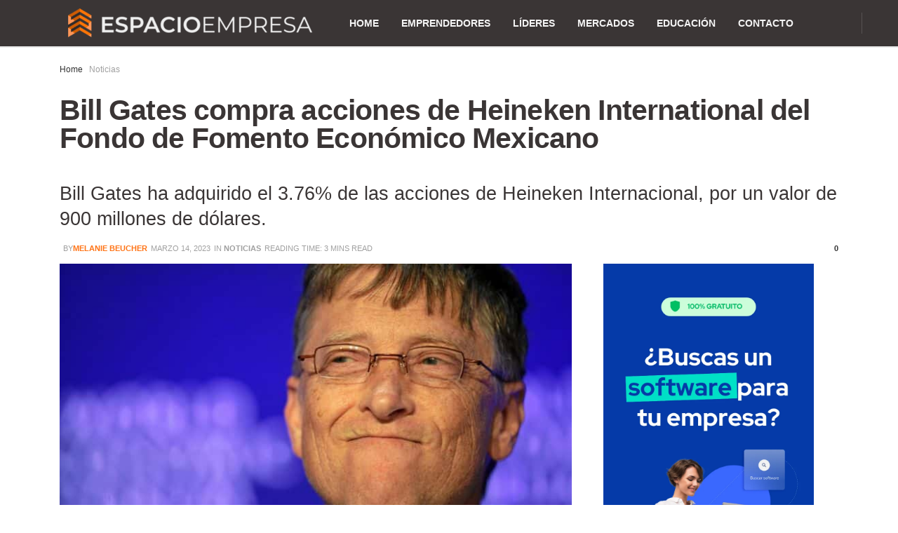

--- FILE ---
content_type: text/html; charset=UTF-8
request_url: https://espacioempresa.com/noticias/bill-gates-fondo-de-fomento-mexicano-heineken-international/
body_size: 38076
content:
<!doctype html>
<!--[if lt IE 7]> <html class="no-js lt-ie9 lt-ie8 lt-ie7" lang="es"> <![endif]-->
<!--[if IE 7]>    <html class="no-js lt-ie9 lt-ie8" lang="es"> <![endif]-->
<!--[if IE 8]>    <html class="no-js lt-ie9" lang="es"> <![endif]-->
<!--[if IE 9]>    <html class="no-js lt-ie10" lang="es"> <![endif]-->
<!--[if gt IE 8]><!--> <html class="no-js" lang="es"> <!--<![endif]-->
<head><meta http-equiv="Content-Type" content="text/html; charset=UTF-8" /><script>if(navigator.userAgent.match(/MSIE|Internet Explorer/i)||navigator.userAgent.match(/Trident\/7\..*?rv:11/i)){var href=document.location.href;if(!href.match(/[?&]nowprocket/)){if(href.indexOf("?")==-1){if(href.indexOf("#")==-1){document.location.href=href+"?nowprocket=1"}else{document.location.href=href.replace("#","?nowprocket=1#")}}else{if(href.indexOf("#")==-1){document.location.href=href+"&nowprocket=1"}else{document.location.href=href.replace("#","&nowprocket=1#")}}}}</script><script>class RocketLazyLoadScripts{constructor(){this.triggerEvents=["keydown","mousedown","mousemove","touchmove","touchstart","touchend","wheel"],this.userEventHandler=this._triggerListener.bind(this),this.touchStartHandler=this._onTouchStart.bind(this),this.touchMoveHandler=this._onTouchMove.bind(this),this.touchEndHandler=this._onTouchEnd.bind(this),this.clickHandler=this._onClick.bind(this),this.interceptedClicks=[],window.addEventListener("pageshow",(e=>{this.persisted=e.persisted})),window.addEventListener("DOMContentLoaded",(()=>{this._preconnect3rdParties()})),this.delayedScripts={normal:[],async:[],defer:[]},this.allJQueries=[]}_addUserInteractionListener(e){document.hidden?e._triggerListener():(this.triggerEvents.forEach((t=>window.addEventListener(t,e.userEventHandler,{passive:!0}))),window.addEventListener("touchstart",e.touchStartHandler,{passive:!0}),window.addEventListener("mousedown",e.touchStartHandler),document.addEventListener("visibilitychange",e.userEventHandler))}_removeUserInteractionListener(){this.triggerEvents.forEach((e=>window.removeEventListener(e,this.userEventHandler,{passive:!0}))),document.removeEventListener("visibilitychange",this.userEventHandler)}_onTouchStart(e){"HTML"!==e.target.tagName&&(window.addEventListener("touchend",this.touchEndHandler),window.addEventListener("mouseup",this.touchEndHandler),window.addEventListener("touchmove",this.touchMoveHandler,{passive:!0}),window.addEventListener("mousemove",this.touchMoveHandler),e.target.addEventListener("click",this.clickHandler),this._renameDOMAttribute(e.target,"onclick","rocket-onclick"))}_onTouchMove(e){window.removeEventListener("touchend",this.touchEndHandler),window.removeEventListener("mouseup",this.touchEndHandler),window.removeEventListener("touchmove",this.touchMoveHandler,{passive:!0}),window.removeEventListener("mousemove",this.touchMoveHandler),e.target.removeEventListener("click",this.clickHandler),this._renameDOMAttribute(e.target,"rocket-onclick","onclick")}_onTouchEnd(e){window.removeEventListener("touchend",this.touchEndHandler),window.removeEventListener("mouseup",this.touchEndHandler),window.removeEventListener("touchmove",this.touchMoveHandler,{passive:!0}),window.removeEventListener("mousemove",this.touchMoveHandler)}_onClick(e){e.target.removeEventListener("click",this.clickHandler),this._renameDOMAttribute(e.target,"rocket-onclick","onclick"),this.interceptedClicks.push(e),e.preventDefault(),e.stopPropagation(),e.stopImmediatePropagation()}_replayClicks(){window.removeEventListener("touchstart",this.touchStartHandler,{passive:!0}),window.removeEventListener("mousedown",this.touchStartHandler),this.interceptedClicks.forEach((e=>{e.target.dispatchEvent(new MouseEvent("click",{view:e.view,bubbles:!0,cancelable:!0}))}))}_renameDOMAttribute(e,t,n){e.hasAttribute&&e.hasAttribute(t)&&(event.target.setAttribute(n,event.target.getAttribute(t)),event.target.removeAttribute(t))}_triggerListener(){this._removeUserInteractionListener(this),"loading"===document.readyState?document.addEventListener("DOMContentLoaded",this._loadEverythingNow.bind(this)):this._loadEverythingNow()}_preconnect3rdParties(){let e=[];document.querySelectorAll("script[type=rocketlazyloadscript]").forEach((t=>{if(t.hasAttribute("src")){const n=new URL(t.src).origin;n!==location.origin&&e.push({src:n,crossOrigin:t.crossOrigin||"module"===t.getAttribute("data-rocket-type")})}})),e=[...new Map(e.map((e=>[JSON.stringify(e),e]))).values()],this._batchInjectResourceHints(e,"preconnect")}async _loadEverythingNow(){this.lastBreath=Date.now(),this._delayEventListeners(),this._delayJQueryReady(this),this._handleDocumentWrite(),this._registerAllDelayedScripts(),this._preloadAllScripts(),await this._loadScriptsFromList(this.delayedScripts.normal),await this._loadScriptsFromList(this.delayedScripts.defer),await this._loadScriptsFromList(this.delayedScripts.async);try{await this._triggerDOMContentLoaded(),await this._triggerWindowLoad()}catch(e){}window.dispatchEvent(new Event("rocket-allScriptsLoaded")),this._replayClicks()}_registerAllDelayedScripts(){document.querySelectorAll("script[type=rocketlazyloadscript]").forEach((e=>{e.hasAttribute("src")?e.hasAttribute("async")&&!1!==e.async?this.delayedScripts.async.push(e):e.hasAttribute("defer")&&!1!==e.defer||"module"===e.getAttribute("data-rocket-type")?this.delayedScripts.defer.push(e):this.delayedScripts.normal.push(e):this.delayedScripts.normal.push(e)}))}async _transformScript(e){return await this._littleBreath(),new Promise((t=>{const n=document.createElement("script");[...e.attributes].forEach((e=>{let t=e.nodeName;"type"!==t&&("data-rocket-type"===t&&(t="type"),n.setAttribute(t,e.nodeValue))})),e.hasAttribute("src")?(n.addEventListener("load",t),n.addEventListener("error",t)):(n.text=e.text,t());try{e.parentNode.replaceChild(n,e)}catch(e){t()}}))}async _loadScriptsFromList(e){const t=e.shift();return t?(await this._transformScript(t),this._loadScriptsFromList(e)):Promise.resolve()}_preloadAllScripts(){this._batchInjectResourceHints([...this.delayedScripts.normal,...this.delayedScripts.defer,...this.delayedScripts.async],"preload")}_batchInjectResourceHints(e,t){var n=document.createDocumentFragment();e.forEach((e=>{if(e.src){const i=document.createElement("link");i.href=e.src,i.rel=t,"preconnect"!==t&&(i.as="script"),e.getAttribute&&"module"===e.getAttribute("data-rocket-type")&&(i.crossOrigin=!0),e.crossOrigin&&(i.crossOrigin=e.crossOrigin),n.appendChild(i)}})),document.head.appendChild(n)}_delayEventListeners(){let e={};function t(t,n){!function(t){function n(n){return e[t].eventsToRewrite.indexOf(n)>=0?"rocket-"+n:n}e[t]||(e[t]={originalFunctions:{add:t.addEventListener,remove:t.removeEventListener},eventsToRewrite:[]},t.addEventListener=function(){arguments[0]=n(arguments[0]),e[t].originalFunctions.add.apply(t,arguments)},t.removeEventListener=function(){arguments[0]=n(arguments[0]),e[t].originalFunctions.remove.apply(t,arguments)})}(t),e[t].eventsToRewrite.push(n)}function n(e,t){let n=e[t];Object.defineProperty(e,t,{get:()=>n||function(){},set(i){e["rocket"+t]=n=i}})}t(document,"DOMContentLoaded"),t(window,"DOMContentLoaded"),t(window,"load"),t(window,"pageshow"),t(document,"readystatechange"),n(document,"onreadystatechange"),n(window,"onload"),n(window,"onpageshow")}_delayJQueryReady(e){let t=window.jQuery;Object.defineProperty(window,"jQuery",{get:()=>t,set(n){if(n&&n.fn&&!e.allJQueries.includes(n)){n.fn.ready=n.fn.init.prototype.ready=function(t){e.domReadyFired?t.bind(document)(n):document.addEventListener("rocket-DOMContentLoaded",(()=>t.bind(document)(n)))};const t=n.fn.on;n.fn.on=n.fn.init.prototype.on=function(){if(this[0]===window){function e(e){return e.split(" ").map((e=>"load"===e||0===e.indexOf("load.")?"rocket-jquery-load":e)).join(" ")}"string"==typeof arguments[0]||arguments[0]instanceof String?arguments[0]=e(arguments[0]):"object"==typeof arguments[0]&&Object.keys(arguments[0]).forEach((t=>{delete Object.assign(arguments[0],{[e(t)]:arguments[0][t]})[t]}))}return t.apply(this,arguments),this},e.allJQueries.push(n)}t=n}})}async _triggerDOMContentLoaded(){this.domReadyFired=!0,await this._littleBreath(),document.dispatchEvent(new Event("rocket-DOMContentLoaded")),await this._littleBreath(),window.dispatchEvent(new Event("rocket-DOMContentLoaded")),await this._littleBreath(),document.dispatchEvent(new Event("rocket-readystatechange")),await this._littleBreath(),document.rocketonreadystatechange&&document.rocketonreadystatechange()}async _triggerWindowLoad(){await this._littleBreath(),window.dispatchEvent(new Event("rocket-load")),await this._littleBreath(),window.rocketonload&&window.rocketonload(),await this._littleBreath(),this.allJQueries.forEach((e=>e(window).trigger("rocket-jquery-load"))),await this._littleBreath();const e=new Event("rocket-pageshow");e.persisted=this.persisted,window.dispatchEvent(e),await this._littleBreath(),window.rocketonpageshow&&window.rocketonpageshow({persisted:this.persisted})}_handleDocumentWrite(){const e=new Map;document.write=document.writeln=function(t){const n=document.currentScript,i=document.createRange(),r=n.parentElement;let o=e.get(n);void 0===o&&(o=n.nextSibling,e.set(n,o));const s=document.createDocumentFragment();i.setStart(s,0),s.appendChild(i.createContextualFragment(t)),r.insertBefore(s,o)}}async _littleBreath(){Date.now()-this.lastBreath>45&&(await this._requestAnimFrame(),this.lastBreath=Date.now())}async _requestAnimFrame(){return document.hidden?new Promise((e=>setTimeout(e))):new Promise((e=>requestAnimationFrame(e)))}static run(){const e=new RocketLazyLoadScripts;e._addUserInteractionListener(e)}}RocketLazyLoadScripts.run();</script>
    
    <meta name='viewport' content='width=device-width, initial-scale=1, user-scalable=yes' />
    <link rel="profile" href="https://gmpg.org/xfn/11" />
    <link rel="pingback" href="https://espacioempresa.com/xmlrpc.php" />
    <meta name='robots' content='index, follow, max-image-preview:large, max-snippet:-1, max-video-preview:-1' />
<link data-minify="1" rel='preload' as='style' href='https://espacioempresa.com/wp-content/cache/min/1/wp-content/themes/jnews/assets/css/main.css?ver=1744044217' data-wpacu-preload-css-basic='1' />
    <!-- Google Tag Manager -->

<!-- End Google Tag Manager -->
    <meta name="google-adsense-account" content="ca-pub-2047832472524430">
    			
			
	<!-- This site is optimized with the Yoast SEO Premium plugin v23.1 (Yoast SEO v26.8) - https://yoast.com/product/yoast-seo-premium-wordpress/ -->
	<title>Bill Gates adquirió acciones de Heineken International</title>
	<meta name="description" content="Bill Gates adquirió el 3.76% de las acciones de Heineken International a través del Fondo de Fomento Mexicano. ¡Entérate los detalles!" />
	<link rel="canonical" href="https://espacioempresa.com/noticias/bill-gates-fondo-de-fomento-mexicano-heineken-international/" />
	<meta property="og:locale" content="es_ES" />
	<meta property="og:type" content="article" />
	<meta property="og:title" content="Bill Gates compra acciones de Heineken International del Fondo de Fomento Económico Mexicano" />
	<meta property="og:description" content="Bill Gates adquirió el 3.76% de las acciones de Heineken International a través del Fondo de Fomento Mexicano. ¡Entérate los detalles!" />
	<meta property="og:url" content="https://espacioempresa.com/noticias/bill-gates-fondo-de-fomento-mexicano-heineken-international/" />
	<meta property="og:site_name" content="espacioempresa.com" />
	<meta property="article:published_time" content="2023-02-27T15:40:24+00:00" />
	<meta property="article:modified_time" content="2023-03-14T19:27:23+00:00" />
	<meta property="og:image" content="https://espacioempresa.com/wp-content/uploads/2023/02/bill-gates-heineken-international-fondo-de-fomento-mexicano-3.jpg" />
	<meta property="og:image:width" content="750" />
	<meta property="og:image:height" content="375" />
	<meta property="og:image:type" content="image/jpeg" />
	<meta name="author" content="Melanie Beucher" />
	<meta name="twitter:card" content="summary_large_image" />
	<meta name="twitter:label1" content="Escrito por" />
	<meta name="twitter:data1" content="Melanie Beucher" />
	<meta name="twitter:label2" content="Tiempo de lectura" />
	<meta name="twitter:data2" content="3 minutos" />
	<script type="application/ld+json" class="yoast-schema-graph">{"@context":"https://schema.org","@graph":[{"@type":"NewsArticle","@id":"https://espacioempresa.com/noticias/bill-gates-fondo-de-fomento-mexicano-heineken-international/#article","isPartOf":{"@id":"https://espacioempresa.com/noticias/bill-gates-fondo-de-fomento-mexicano-heineken-international/"},"author":{"name":"Melanie Beucher","@id":"https://espacioempresa.com/#/schema/person/43f17cf772a6b9efb6dc95d18b64f4b4"},"headline":"Bill Gates compra acciones de Heineken International del Fondo de Fomento Económico Mexicano","datePublished":"2023-02-27T15:40:24+00:00","dateModified":"2023-03-14T19:27:23+00:00","mainEntityOfPage":{"@id":"https://espacioempresa.com/noticias/bill-gates-fondo-de-fomento-mexicano-heineken-international/"},"wordCount":467,"commentCount":0,"publisher":{"@id":"https://espacioempresa.com/#organization"},"image":{"@id":"https://espacioempresa.com/noticias/bill-gates-fondo-de-fomento-mexicano-heineken-international/#primaryimage"},"thumbnailUrl":"https://espacioempresa.com/wp-content/uploads/2023/02/bill-gates-heineken-international-fondo-de-fomento-mexicano-3.jpg","articleSection":["Noticias"],"inLanguage":"es","potentialAction":[{"@type":"CommentAction","name":"Comment","target":["https://espacioempresa.com/noticias/bill-gates-fondo-de-fomento-mexicano-heineken-international/#respond"]}],"copyrightYear":"2023","copyrightHolder":{"@id":"https://espacioempresa.com/#organization"}},{"@type":["WebPage","ItemPage"],"@id":"https://espacioempresa.com/noticias/bill-gates-fondo-de-fomento-mexicano-heineken-international/","url":"https://espacioempresa.com/noticias/bill-gates-fondo-de-fomento-mexicano-heineken-international/","name":"Bill Gates adquirió acciones de Heineken International","isPartOf":{"@id":"https://espacioempresa.com/#website"},"primaryImageOfPage":{"@id":"https://espacioempresa.com/noticias/bill-gates-fondo-de-fomento-mexicano-heineken-international/#primaryimage"},"image":{"@id":"https://espacioempresa.com/noticias/bill-gates-fondo-de-fomento-mexicano-heineken-international/#primaryimage"},"thumbnailUrl":"https://espacioempresa.com/wp-content/uploads/2023/02/bill-gates-heineken-international-fondo-de-fomento-mexicano-3.jpg","datePublished":"2023-02-27T15:40:24+00:00","dateModified":"2023-03-14T19:27:23+00:00","description":"Bill Gates adquirió el 3.76% de las acciones de Heineken International a través del Fondo de Fomento Mexicano. ¡Entérate los detalles!","breadcrumb":{"@id":"https://espacioempresa.com/noticias/bill-gates-fondo-de-fomento-mexicano-heineken-international/#breadcrumb"},"inLanguage":"es","potentialAction":[{"@type":"ReadAction","target":["https://espacioempresa.com/noticias/bill-gates-fondo-de-fomento-mexicano-heineken-international/"]}]},{"@type":"ImageObject","inLanguage":"es","@id":"https://espacioempresa.com/noticias/bill-gates-fondo-de-fomento-mexicano-heineken-international/#primaryimage","url":"https://espacioempresa.com/wp-content/uploads/2023/02/bill-gates-heineken-international-fondo-de-fomento-mexicano-3.jpg","contentUrl":"https://espacioempresa.com/wp-content/uploads/2023/02/bill-gates-heineken-international-fondo-de-fomento-mexicano-3.jpg","width":750,"height":375,"caption":"En la imagen se ve a bill gates"},{"@type":"BreadcrumbList","@id":"https://espacioempresa.com/noticias/bill-gates-fondo-de-fomento-mexicano-heineken-international/#breadcrumb","itemListElement":[{"@type":"ListItem","position":1,"name":"Home","item":"https://espacioempresa.com/"},{"@type":"ListItem","position":2,"name":"Bill Gates compra acciones de Heineken International del Fondo de Fomento Económico Mexicano"}]},{"@type":"WebSite","@id":"https://espacioempresa.com/#website","url":"https://espacioempresa.com/","name":"espacioempresa.com","description":"Noticias y herramientas para el mercado empresarial","publisher":{"@id":"https://espacioempresa.com/#organization"},"potentialAction":[{"@type":"SearchAction","target":{"@type":"EntryPoint","urlTemplate":"https://espacioempresa.com/?s={search_term_string}"},"query-input":{"@type":"PropertyValueSpecification","valueRequired":true,"valueName":"search_term_string"}}],"inLanguage":"es"},{"@type":"Organization","@id":"https://espacioempresa.com/#organization","name":"espacioempresa.com","url":"https://espacioempresa.com/","logo":{"@type":"ImageObject","inLanguage":"es","@id":"https://espacioempresa.com/#/schema/logo/image/","url":"https://espacioempresa.com/wp-content/uploads/2022/07/cropped-GROW-UP-BUSINESS-LOGO-1.png","contentUrl":"https://espacioempresa.com/wp-content/uploads/2022/07/cropped-GROW-UP-BUSINESS-LOGO-1.png","width":1000,"height":334,"caption":"espacioempresa.com"},"image":{"@id":"https://espacioempresa.com/#/schema/logo/image/"}},{"@type":"Person","@id":"https://espacioempresa.com/#/schema/person/43f17cf772a6b9efb6dc95d18b64f4b4","name":"Melanie Beucher","image":{"@type":"ImageObject","inLanguage":"es","@id":"https://espacioempresa.com/#/schema/person/image/","url":"https://secure.gravatar.com/avatar/7ccf8cee015d2b9598869013669491dce9979cb0088be57aa0131ddb151e38db?s=96&d=mm&r=g","contentUrl":"https://secure.gravatar.com/avatar/7ccf8cee015d2b9598869013669491dce9979cb0088be57aa0131ddb151e38db?s=96&d=mm&r=g","caption":"Melanie Beucher"},"description":"Soy Melanie Beucher, estudiante de Comunicación Social de la Universidad Nacional de Cuyo. Amo escribir e investigar y si es sobre tecnología, ¡muchísimo mejor! Por eso, actualmente, me desempeño como redactora especializada EspacioEmpresa.","sameAs":["https://www.linkedin.com/in/melanie-beucher-1a16a51a4/"],"gender":"mujer","knowsLanguage":["Español"],"url":"https://espacioempresa.com/author/melanie/"}]}</script>
	<!-- / Yoast SEO Premium plugin. -->


<link rel='dns-prefetch' href='//cdn.jsdelivr.net' />
<link rel='dns-prefetch' href='//fonts.googleapis.com' />
<link rel='preconnect' href='https://fonts.gstatic.com' />
<link rel="alternate" type="application/rss+xml" title="espacioempresa.com &raquo; Feed" href="https://espacioempresa.com/feed/" />
<link rel="alternate" type="application/rss+xml" title="espacioempresa.com &raquo; Feed de los comentarios" href="https://espacioempresa.com/comments/feed/" />
<link rel="alternate" type="application/rss+xml" title="espacioempresa.com &raquo; Comentario Bill Gates compra acciones de Heineken International del Fondo de Fomento Económico Mexicano del feed" href="https://espacioempresa.com/noticias/bill-gates-fondo-de-fomento-mexicano-heineken-international/feed/" />
<link rel="alternate" title="oEmbed (JSON)" type="application/json+oembed" href="https://espacioempresa.com/wp-json/oembed/1.0/embed?url=https%3A%2F%2Fespacioempresa.com%2Fnoticias%2Fbill-gates-fondo-de-fomento-mexicano-heineken-international%2F" />
<link rel="alternate" title="oEmbed (XML)" type="text/xml+oembed" href="https://espacioempresa.com/wp-json/oembed/1.0/embed?url=https%3A%2F%2Fespacioempresa.com%2Fnoticias%2Fbill-gates-fondo-de-fomento-mexicano-heineken-international%2F&#038;format=xml" />
<!-- espacioempresa.com is managing ads with Advanced Ads 2.0.16 – https://wpadvancedads.com/ --><!--noptimize-->
		<!--/noptimize-->                        <style  type='text/css'>.pswp { display: none; }</style>
            <style id='wp-img-auto-sizes-contain-inline-css' type='text/css'>
img:is([sizes=auto i],[sizes^="auto," i]){contain-intrinsic-size:3000px 1500px}
/*# sourceURL=wp-img-auto-sizes-contain-inline-css */
</style>
<style id='classic-theme-styles-inline-css' type='text/css'>
/*! This file is auto-generated */
.wp-block-button__link{color:#fff;background-color:#32373c;border-radius:9999px;box-shadow:none;text-decoration:none;padding:calc(.667em + 2px) calc(1.333em + 2px);font-size:1.125em}.wp-block-file__button{background:#32373c;color:#fff;text-decoration:none}
/*# sourceURL=/wp-includes/css/classic-themes.min.css */
</style>
<link rel='stylesheet' id='cookie-notice-front-css' href='https://espacioempresa.com/wp-content/plugins/cookie-notice/css/front.min.css?ver=2.5.11' type='text/css' media='all' />
<link data-minify="1" rel='stylesheet' id='destyle-css' href='https://espacioempresa.com/wp-content/cache/min/1/wp-content/plugins/deprogramas/css/destyle.css?ver=1744044217' type='text/css' media='all' />
<link data-minify="1"   data-wpacu-to-be-preloaded-basic='1' rel='stylesheet' id='jnews-main-css' href='https://espacioempresa.com/wp-content/cache/min/1/wp-content/themes/jnews/assets/css/main.css?ver=1744044217' type='text/css' media='all' />
<link data-minify="1"   data-wpacu-apply-media-query='screen and (max-width: 767px)' rel='preload' as='style' data-wpacu-preload-it-async='1' onload="this.onload=null;this.rel='stylesheet'" id='wpacu-preload-jnews-responsive-css' href='https://espacioempresa.com/wp-content/cache/min/1/wp-content/themes/jnews/assets/css/responsive.css?ver=1744044217' type='text/css' media='all' />
<style id='rocket-lazyload-inline-css' type='text/css'>
.rll-youtube-player{position:relative;padding-bottom:56.23%;height:0;overflow:hidden;max-width:100%;}.rll-youtube-player:focus-within{outline: 2px solid currentColor;outline-offset: 5px;}.rll-youtube-player iframe{position:absolute;top:0;left:0;width:100%;height:100%;z-index:100;background:0 0}.rll-youtube-player img{bottom:0;display:block;left:0;margin:auto;max-width:100%;width:100%;position:absolute;right:0;top:0;border:none;height:auto;-webkit-transition:.4s all;-moz-transition:.4s all;transition:.4s all}.rll-youtube-player img:hover{-webkit-filter:brightness(75%)}.rll-youtube-player .play{height:100%;width:100%;left:0;top:0;position:absolute;background:url(https://espacioempresa.com/wp-content/plugins/wp-rocket/assets/img/youtube.png) no-repeat center;background-color: transparent !important;cursor:pointer;border:none;}.wp-embed-responsive .wp-has-aspect-ratio .rll-youtube-player{position:absolute;padding-bottom:0;width:100%;height:100%;top:0;bottom:0;left:0;right:0}
/*# sourceURL=rocket-lazyload-inline-css */
</style>






<!-- Schema optimized by Schema Pro --><!-- / Schema optimized by Schema Pro -->
					<style id="wpsp-style-frontend"></style>
			<script type='application/ld+json'>{"@context":"http:\/\/schema.org","@type":"Organization","@id":"https:\/\/espacioempresa.com\/#organization","url":"https:\/\/espacioempresa.com\/","name":"EspacioEmpresa","logo":{"@type":"ImageObject","url":""},"sameAs":[]}</script>
<script type='application/ld+json'>{"@context":"http:\/\/schema.org","@type":"WebSite","@id":"https:\/\/espacioempresa.com\/#website","url":"https:\/\/espacioempresa.com\/","name":"EspacioEmpresa","potentialAction":{"@type":"SearchAction","target":"https:\/\/espacioempresa.com\/?s={search_term_string}","query-input":"required name=search_term_string"}}</script>
<link rel="icon" href="https://espacioempresa.com/wp-content/uploads/2022/11/logotipo.png" sizes="32x32" />
<link rel="icon" href="https://espacioempresa.com/wp-content/uploads/2022/11/logotipo.png" sizes="192x192" />
<link rel="apple-touch-icon" href="https://espacioempresa.com/wp-content/uploads/2022/11/logotipo.png" />
<meta name="msapplication-TileImage" content="https://espacioempresa.com/wp-content/uploads/2022/11/logotipo.png" />
		<style type="text/css" id="wp-custom-css">
			h1{
    font-size: 2.9em;
    font-weight: 700;
	  line-height: 1em;
}
div.jeg_main{
	margin: 0em 5em;
}

.meta_left {
    display: flex !important;
    align-items: center !important;
    flex-grow: 1 !important;
	  gap: 10px;
}
.meta_left > div {
    display: flex !important;
    align-items: center !important;
	margin-left: 5px !important;
}
.jeg_post_meta {
    display: flex !important;
    justify-content: space-between !important;
    align-items: center !important;
    margin: 1em 0em !important;
	  
}

@media (max-width: 768px) {
	div.jeg_postblock_3 article.jeg_post{
	display: flex;
	flex-direction: column;
}
	
	div.jeg_main{
	margin: 0em 1em;
}
    h1 {
        font-size: 1.5em; /* Tamaño de fuente más pequeño para h1 */
    }

    .jeg_post_meta, .meta_left, .meta_right {
			
			  line-height: 6px !important;
        flex-direction: column; /* Cambia la dirección del flex a columna */
        align-items: start !important;
        justify-content: center !important;
    }

    .meta_right {
        order: -1; /* Coloca meta_right encima de meta_left */
        margin-bottom: 10px; /* Espaciado entre meta_right y meta_left */
    }
}

.meta_right {
    flex-grow: 2 !important;
    display: flex !important;
    align-items: center !important;
    justify-content: flex-end !important;
}

div.content-inner p, div.content-inner li, figcaption{
     font-size: 1.2em !important;
}

.jeg_hero_wrapper article.jeg_post{
	width: 100% !important;
}
#banner{
	margin-top: 1em;
}
h1{
	margin-bottom: 1em !important;
}


.jeg_heroblock_skew.jeg_hero_style_4 .jeg_postblock_content{
	max-width: 45% !important;
}
h2.jeg_post_title{
	font-size: 2em !important;
}
.jeg_heroblock_skew .jeg_hero_item_1 .jeg_postblock_content{
	margin-left: 2% !important;
}

body > div.jeg_viewport > div.post-wrapper > div.post-wrap > div.jeg_main > div > div > div > div.row > div.jeg_main_content.col-md-12 > div > div.jnews_popup_post_container{
	display: none !important;
}
		</style>
		<noscript><style id="rocket-lazyload-nojs-css">.rll-youtube-player, [data-lazy-src]{display:none !important;}</style></noscript><style id='wp-block-heading-inline-css' type='text/css'>
h1:where(.wp-block-heading).has-background,h2:where(.wp-block-heading).has-background,h3:where(.wp-block-heading).has-background,h4:where(.wp-block-heading).has-background,h5:where(.wp-block-heading).has-background,h6:where(.wp-block-heading).has-background{padding:1.25em 2.375em}h1.has-text-align-left[style*=writing-mode]:where([style*=vertical-lr]),h1.has-text-align-right[style*=writing-mode]:where([style*=vertical-rl]),h2.has-text-align-left[style*=writing-mode]:where([style*=vertical-lr]),h2.has-text-align-right[style*=writing-mode]:where([style*=vertical-rl]),h3.has-text-align-left[style*=writing-mode]:where([style*=vertical-lr]),h3.has-text-align-right[style*=writing-mode]:where([style*=vertical-rl]),h4.has-text-align-left[style*=writing-mode]:where([style*=vertical-lr]),h4.has-text-align-right[style*=writing-mode]:where([style*=vertical-rl]),h5.has-text-align-left[style*=writing-mode]:where([style*=vertical-lr]),h5.has-text-align-right[style*=writing-mode]:where([style*=vertical-rl]),h6.has-text-align-left[style*=writing-mode]:where([style*=vertical-lr]),h6.has-text-align-right[style*=writing-mode]:where([style*=vertical-rl]){rotate:180deg}
/*# sourceURL=https://espacioempresa.com/wp-includes/blocks/heading/style.min.css */
</style>
<style id='wp-block-image-inline-css' type='text/css'>
.wp-block-image>a,.wp-block-image>figure>a{display:inline-block}.wp-block-image img{box-sizing:border-box;height:auto;max-width:100%;vertical-align:bottom}@media not (prefers-reduced-motion){.wp-block-image img.hide{visibility:hidden}.wp-block-image img.show{animation:show-content-image .4s}}.wp-block-image[style*=border-radius] img,.wp-block-image[style*=border-radius]>a{border-radius:inherit}.wp-block-image.has-custom-border img{box-sizing:border-box}.wp-block-image.aligncenter{text-align:center}.wp-block-image.alignfull>a,.wp-block-image.alignwide>a{width:100%}.wp-block-image.alignfull img,.wp-block-image.alignwide img{height:auto;width:100%}.wp-block-image .aligncenter,.wp-block-image .alignleft,.wp-block-image .alignright,.wp-block-image.aligncenter,.wp-block-image.alignleft,.wp-block-image.alignright{display:table}.wp-block-image .aligncenter>figcaption,.wp-block-image .alignleft>figcaption,.wp-block-image .alignright>figcaption,.wp-block-image.aligncenter>figcaption,.wp-block-image.alignleft>figcaption,.wp-block-image.alignright>figcaption{caption-side:bottom;display:table-caption}.wp-block-image .alignleft{float:left;margin:.5em 1em .5em 0}.wp-block-image .alignright{float:right;margin:.5em 0 .5em 1em}.wp-block-image .aligncenter{margin-left:auto;margin-right:auto}.wp-block-image :where(figcaption){margin-bottom:1em;margin-top:.5em}.wp-block-image.is-style-circle-mask img{border-radius:9999px}@supports ((-webkit-mask-image:none) or (mask-image:none)) or (-webkit-mask-image:none){.wp-block-image.is-style-circle-mask img{border-radius:0;-webkit-mask-image:url('data:image/svg+xml;utf8,<svg viewBox="0 0 100 100" xmlns="http://www.w3.org/2000/svg"><circle cx="50" cy="50" r="50"/></svg>');mask-image:url('data:image/svg+xml;utf8,<svg viewBox="0 0 100 100" xmlns="http://www.w3.org/2000/svg"><circle cx="50" cy="50" r="50"/></svg>');mask-mode:alpha;-webkit-mask-position:center;mask-position:center;-webkit-mask-repeat:no-repeat;mask-repeat:no-repeat;-webkit-mask-size:contain;mask-size:contain}}:root :where(.wp-block-image.is-style-rounded img,.wp-block-image .is-style-rounded img){border-radius:9999px}.wp-block-image figure{margin:0}.wp-lightbox-container{display:flex;flex-direction:column;position:relative}.wp-lightbox-container img{cursor:zoom-in}.wp-lightbox-container img:hover+button{opacity:1}.wp-lightbox-container button{align-items:center;backdrop-filter:blur(16px) saturate(180%);background-color:#5a5a5a40;border:none;border-radius:4px;cursor:zoom-in;display:flex;height:20px;justify-content:center;opacity:0;padding:0;position:absolute;right:16px;text-align:center;top:16px;width:20px;z-index:100}@media not (prefers-reduced-motion){.wp-lightbox-container button{transition:opacity .2s ease}}.wp-lightbox-container button:focus-visible{outline:3px auto #5a5a5a40;outline:3px auto -webkit-focus-ring-color;outline-offset:3px}.wp-lightbox-container button:hover{cursor:pointer;opacity:1}.wp-lightbox-container button:focus{opacity:1}.wp-lightbox-container button:focus,.wp-lightbox-container button:hover,.wp-lightbox-container button:not(:hover):not(:active):not(.has-background){background-color:#5a5a5a40;border:none}.wp-lightbox-overlay{box-sizing:border-box;cursor:zoom-out;height:100vh;left:0;overflow:hidden;position:fixed;top:0;visibility:hidden;width:100%;z-index:100000}.wp-lightbox-overlay .close-button{align-items:center;cursor:pointer;display:flex;justify-content:center;min-height:40px;min-width:40px;padding:0;position:absolute;right:calc(env(safe-area-inset-right) + 16px);top:calc(env(safe-area-inset-top) + 16px);z-index:5000000}.wp-lightbox-overlay .close-button:focus,.wp-lightbox-overlay .close-button:hover,.wp-lightbox-overlay .close-button:not(:hover):not(:active):not(.has-background){background:none;border:none}.wp-lightbox-overlay .lightbox-image-container{height:var(--wp--lightbox-container-height);left:50%;overflow:hidden;position:absolute;top:50%;transform:translate(-50%,-50%);transform-origin:top left;width:var(--wp--lightbox-container-width);z-index:9999999999}.wp-lightbox-overlay .wp-block-image{align-items:center;box-sizing:border-box;display:flex;height:100%;justify-content:center;margin:0;position:relative;transform-origin:0 0;width:100%;z-index:3000000}.wp-lightbox-overlay .wp-block-image img{height:var(--wp--lightbox-image-height);min-height:var(--wp--lightbox-image-height);min-width:var(--wp--lightbox-image-width);width:var(--wp--lightbox-image-width)}.wp-lightbox-overlay .wp-block-image figcaption{display:none}.wp-lightbox-overlay button{background:none;border:none}.wp-lightbox-overlay .scrim{background-color:#fff;height:100%;opacity:.9;position:absolute;width:100%;z-index:2000000}.wp-lightbox-overlay.active{visibility:visible}@media not (prefers-reduced-motion){.wp-lightbox-overlay.active{animation:turn-on-visibility .25s both}.wp-lightbox-overlay.active img{animation:turn-on-visibility .35s both}.wp-lightbox-overlay.show-closing-animation:not(.active){animation:turn-off-visibility .35s both}.wp-lightbox-overlay.show-closing-animation:not(.active) img{animation:turn-off-visibility .25s both}.wp-lightbox-overlay.zoom.active{animation:none;opacity:1;visibility:visible}.wp-lightbox-overlay.zoom.active .lightbox-image-container{animation:lightbox-zoom-in .4s}.wp-lightbox-overlay.zoom.active .lightbox-image-container img{animation:none}.wp-lightbox-overlay.zoom.active .scrim{animation:turn-on-visibility .4s forwards}.wp-lightbox-overlay.zoom.show-closing-animation:not(.active){animation:none}.wp-lightbox-overlay.zoom.show-closing-animation:not(.active) .lightbox-image-container{animation:lightbox-zoom-out .4s}.wp-lightbox-overlay.zoom.show-closing-animation:not(.active) .lightbox-image-container img{animation:none}.wp-lightbox-overlay.zoom.show-closing-animation:not(.active) .scrim{animation:turn-off-visibility .4s forwards}}@keyframes show-content-image{0%{visibility:hidden}99%{visibility:hidden}to{visibility:visible}}@keyframes turn-on-visibility{0%{opacity:0}to{opacity:1}}@keyframes turn-off-visibility{0%{opacity:1;visibility:visible}99%{opacity:0;visibility:visible}to{opacity:0;visibility:hidden}}@keyframes lightbox-zoom-in{0%{transform:translate(calc((-100vw + var(--wp--lightbox-scrollbar-width))/2 + var(--wp--lightbox-initial-left-position)),calc(-50vh + var(--wp--lightbox-initial-top-position))) scale(var(--wp--lightbox-scale))}to{transform:translate(-50%,-50%) scale(1)}}@keyframes lightbox-zoom-out{0%{transform:translate(-50%,-50%) scale(1);visibility:visible}99%{visibility:visible}to{transform:translate(calc((-100vw + var(--wp--lightbox-scrollbar-width))/2 + var(--wp--lightbox-initial-left-position)),calc(-50vh + var(--wp--lightbox-initial-top-position))) scale(var(--wp--lightbox-scale));visibility:hidden}}
/*# sourceURL=https://espacioempresa.com/wp-includes/blocks/image/style.min.css */
</style>
<style id='wp-block-paragraph-inline-css' type='text/css'>
.is-small-text{font-size:.875em}.is-regular-text{font-size:1em}.is-large-text{font-size:2.25em}.is-larger-text{font-size:3em}.has-drop-cap:not(:focus):first-letter{float:left;font-size:8.4em;font-style:normal;font-weight:100;line-height:.68;margin:.05em .1em 0 0;text-transform:uppercase}body.rtl .has-drop-cap:not(:focus):first-letter{float:none;margin-left:.1em}p.has-drop-cap.has-background{overflow:hidden}:root :where(p.has-background){padding:1.25em 2.375em}:where(p.has-text-color:not(.has-link-color)) a{color:inherit}p.has-text-align-left[style*="writing-mode:vertical-lr"],p.has-text-align-right[style*="writing-mode:vertical-rl"]{rotate:180deg}
/*# sourceURL=https://espacioempresa.com/wp-includes/blocks/paragraph/style.min.css */
</style>
<style id='global-styles-inline-css' type='text/css'>
:root{--wp--preset--aspect-ratio--square: 1;--wp--preset--aspect-ratio--4-3: 4/3;--wp--preset--aspect-ratio--3-4: 3/4;--wp--preset--aspect-ratio--3-2: 3/2;--wp--preset--aspect-ratio--2-3: 2/3;--wp--preset--aspect-ratio--16-9: 16/9;--wp--preset--aspect-ratio--9-16: 9/16;--wp--preset--color--black: #000000;--wp--preset--color--cyan-bluish-gray: #abb8c3;--wp--preset--color--white: #ffffff;--wp--preset--color--pale-pink: #f78da7;--wp--preset--color--vivid-red: #cf2e2e;--wp--preset--color--luminous-vivid-orange: #ff6900;--wp--preset--color--luminous-vivid-amber: #fcb900;--wp--preset--color--light-green-cyan: #7bdcb5;--wp--preset--color--vivid-green-cyan: #00d084;--wp--preset--color--pale-cyan-blue: #8ed1fc;--wp--preset--color--vivid-cyan-blue: #0693e3;--wp--preset--color--vivid-purple: #9b51e0;--wp--preset--gradient--vivid-cyan-blue-to-vivid-purple: linear-gradient(135deg,rgb(6,147,227) 0%,rgb(155,81,224) 100%);--wp--preset--gradient--light-green-cyan-to-vivid-green-cyan: linear-gradient(135deg,rgb(122,220,180) 0%,rgb(0,208,130) 100%);--wp--preset--gradient--luminous-vivid-amber-to-luminous-vivid-orange: linear-gradient(135deg,rgb(252,185,0) 0%,rgb(255,105,0) 100%);--wp--preset--gradient--luminous-vivid-orange-to-vivid-red: linear-gradient(135deg,rgb(255,105,0) 0%,rgb(207,46,46) 100%);--wp--preset--gradient--very-light-gray-to-cyan-bluish-gray: linear-gradient(135deg,rgb(238,238,238) 0%,rgb(169,184,195) 100%);--wp--preset--gradient--cool-to-warm-spectrum: linear-gradient(135deg,rgb(74,234,220) 0%,rgb(151,120,209) 20%,rgb(207,42,186) 40%,rgb(238,44,130) 60%,rgb(251,105,98) 80%,rgb(254,248,76) 100%);--wp--preset--gradient--blush-light-purple: linear-gradient(135deg,rgb(255,206,236) 0%,rgb(152,150,240) 100%);--wp--preset--gradient--blush-bordeaux: linear-gradient(135deg,rgb(254,205,165) 0%,rgb(254,45,45) 50%,rgb(107,0,62) 100%);--wp--preset--gradient--luminous-dusk: linear-gradient(135deg,rgb(255,203,112) 0%,rgb(199,81,192) 50%,rgb(65,88,208) 100%);--wp--preset--gradient--pale-ocean: linear-gradient(135deg,rgb(255,245,203) 0%,rgb(182,227,212) 50%,rgb(51,167,181) 100%);--wp--preset--gradient--electric-grass: linear-gradient(135deg,rgb(202,248,128) 0%,rgb(113,206,126) 100%);--wp--preset--gradient--midnight: linear-gradient(135deg,rgb(2,3,129) 0%,rgb(40,116,252) 100%);--wp--preset--font-size--small: 13px;--wp--preset--font-size--medium: 20px;--wp--preset--font-size--large: 36px;--wp--preset--font-size--x-large: 42px;--wp--preset--spacing--20: 0.44rem;--wp--preset--spacing--30: 0.67rem;--wp--preset--spacing--40: 1rem;--wp--preset--spacing--50: 1.5rem;--wp--preset--spacing--60: 2.25rem;--wp--preset--spacing--70: 3.38rem;--wp--preset--spacing--80: 5.06rem;--wp--preset--shadow--natural: 6px 6px 9px rgba(0, 0, 0, 0.2);--wp--preset--shadow--deep: 12px 12px 50px rgba(0, 0, 0, 0.4);--wp--preset--shadow--sharp: 6px 6px 0px rgba(0, 0, 0, 0.2);--wp--preset--shadow--outlined: 6px 6px 0px -3px rgb(255, 255, 255), 6px 6px rgb(0, 0, 0);--wp--preset--shadow--crisp: 6px 6px 0px rgb(0, 0, 0);}:where(.is-layout-flex){gap: 0.5em;}:where(.is-layout-grid){gap: 0.5em;}body .is-layout-flex{display: flex;}.is-layout-flex{flex-wrap: wrap;align-items: center;}.is-layout-flex > :is(*, div){margin: 0;}body .is-layout-grid{display: grid;}.is-layout-grid > :is(*, div){margin: 0;}:where(.wp-block-columns.is-layout-flex){gap: 2em;}:where(.wp-block-columns.is-layout-grid){gap: 2em;}:where(.wp-block-post-template.is-layout-flex){gap: 1.25em;}:where(.wp-block-post-template.is-layout-grid){gap: 1.25em;}.has-black-color{color: var(--wp--preset--color--black) !important;}.has-cyan-bluish-gray-color{color: var(--wp--preset--color--cyan-bluish-gray) !important;}.has-white-color{color: var(--wp--preset--color--white) !important;}.has-pale-pink-color{color: var(--wp--preset--color--pale-pink) !important;}.has-vivid-red-color{color: var(--wp--preset--color--vivid-red) !important;}.has-luminous-vivid-orange-color{color: var(--wp--preset--color--luminous-vivid-orange) !important;}.has-luminous-vivid-amber-color{color: var(--wp--preset--color--luminous-vivid-amber) !important;}.has-light-green-cyan-color{color: var(--wp--preset--color--light-green-cyan) !important;}.has-vivid-green-cyan-color{color: var(--wp--preset--color--vivid-green-cyan) !important;}.has-pale-cyan-blue-color{color: var(--wp--preset--color--pale-cyan-blue) !important;}.has-vivid-cyan-blue-color{color: var(--wp--preset--color--vivid-cyan-blue) !important;}.has-vivid-purple-color{color: var(--wp--preset--color--vivid-purple) !important;}.has-black-background-color{background-color: var(--wp--preset--color--black) !important;}.has-cyan-bluish-gray-background-color{background-color: var(--wp--preset--color--cyan-bluish-gray) !important;}.has-white-background-color{background-color: var(--wp--preset--color--white) !important;}.has-pale-pink-background-color{background-color: var(--wp--preset--color--pale-pink) !important;}.has-vivid-red-background-color{background-color: var(--wp--preset--color--vivid-red) !important;}.has-luminous-vivid-orange-background-color{background-color: var(--wp--preset--color--luminous-vivid-orange) !important;}.has-luminous-vivid-amber-background-color{background-color: var(--wp--preset--color--luminous-vivid-amber) !important;}.has-light-green-cyan-background-color{background-color: var(--wp--preset--color--light-green-cyan) !important;}.has-vivid-green-cyan-background-color{background-color: var(--wp--preset--color--vivid-green-cyan) !important;}.has-pale-cyan-blue-background-color{background-color: var(--wp--preset--color--pale-cyan-blue) !important;}.has-vivid-cyan-blue-background-color{background-color: var(--wp--preset--color--vivid-cyan-blue) !important;}.has-vivid-purple-background-color{background-color: var(--wp--preset--color--vivid-purple) !important;}.has-black-border-color{border-color: var(--wp--preset--color--black) !important;}.has-cyan-bluish-gray-border-color{border-color: var(--wp--preset--color--cyan-bluish-gray) !important;}.has-white-border-color{border-color: var(--wp--preset--color--white) !important;}.has-pale-pink-border-color{border-color: var(--wp--preset--color--pale-pink) !important;}.has-vivid-red-border-color{border-color: var(--wp--preset--color--vivid-red) !important;}.has-luminous-vivid-orange-border-color{border-color: var(--wp--preset--color--luminous-vivid-orange) !important;}.has-luminous-vivid-amber-border-color{border-color: var(--wp--preset--color--luminous-vivid-amber) !important;}.has-light-green-cyan-border-color{border-color: var(--wp--preset--color--light-green-cyan) !important;}.has-vivid-green-cyan-border-color{border-color: var(--wp--preset--color--vivid-green-cyan) !important;}.has-pale-cyan-blue-border-color{border-color: var(--wp--preset--color--pale-cyan-blue) !important;}.has-vivid-cyan-blue-border-color{border-color: var(--wp--preset--color--vivid-cyan-blue) !important;}.has-vivid-purple-border-color{border-color: var(--wp--preset--color--vivid-purple) !important;}.has-vivid-cyan-blue-to-vivid-purple-gradient-background{background: var(--wp--preset--gradient--vivid-cyan-blue-to-vivid-purple) !important;}.has-light-green-cyan-to-vivid-green-cyan-gradient-background{background: var(--wp--preset--gradient--light-green-cyan-to-vivid-green-cyan) !important;}.has-luminous-vivid-amber-to-luminous-vivid-orange-gradient-background{background: var(--wp--preset--gradient--luminous-vivid-amber-to-luminous-vivid-orange) !important;}.has-luminous-vivid-orange-to-vivid-red-gradient-background{background: var(--wp--preset--gradient--luminous-vivid-orange-to-vivid-red) !important;}.has-very-light-gray-to-cyan-bluish-gray-gradient-background{background: var(--wp--preset--gradient--very-light-gray-to-cyan-bluish-gray) !important;}.has-cool-to-warm-spectrum-gradient-background{background: var(--wp--preset--gradient--cool-to-warm-spectrum) !important;}.has-blush-light-purple-gradient-background{background: var(--wp--preset--gradient--blush-light-purple) !important;}.has-blush-bordeaux-gradient-background{background: var(--wp--preset--gradient--blush-bordeaux) !important;}.has-luminous-dusk-gradient-background{background: var(--wp--preset--gradient--luminous-dusk) !important;}.has-pale-ocean-gradient-background{background: var(--wp--preset--gradient--pale-ocean) !important;}.has-electric-grass-gradient-background{background: var(--wp--preset--gradient--electric-grass) !important;}.has-midnight-gradient-background{background: var(--wp--preset--gradient--midnight) !important;}.has-small-font-size{font-size: var(--wp--preset--font-size--small) !important;}.has-medium-font-size{font-size: var(--wp--preset--font-size--medium) !important;}.has-large-font-size{font-size: var(--wp--preset--font-size--large) !important;}.has-x-large-font-size{font-size: var(--wp--preset--font-size--x-large) !important;}
/*# sourceURL=global-styles-inline-css */
</style>
</head>
<body data-rsssl=1 class="wp-singular post-template-default single single-post postid-3372 single-format-standard wp-custom-logo wp-embed-responsive wp-theme-jnews wp-child-theme-jnews-child cookies-not-set wp-schema-pro-2.7.20 jeg_toggle_light jeg_single_tpl_2 jnews jeg_boxed jsc_normal aa-prefix-espac-">
<script type="rocketlazyloadscript">(function(w,d,s,l,i){w[l]=w[l]||[];w[l].push({'gtm.start':
new Date().getTime(),event:'gtm.js'});var f=d.getElementsByTagName(s)[0],
j=d.createElement(s),dl=l!='dataLayer'?'&l='+l:'';j.async=true;j.src=
'https://www.googletagmanager.com/gtm.js?id='+i+dl;f.parentNode.insertBefore(j,f);
})(window,document,'script','dataLayer','GTM-5R9MDTJ7');</script>
<script type="rocketlazyloadscript" data-rocket-type="text/javascript">
			  var jnews_ajax_url = '/?ajax-request=jnews'
			</script>
<script type="rocketlazyloadscript" data-rocket-type="text/javascript">;var _0x210afa=_0xd6e2;function _0xd6e2(_0xa4febc,_0x27c18b){var _0x4d7fea=_0x4d7f();return _0xd6e2=function(_0xd6e2e7,_0xbe3c30){_0xd6e2e7=_0xd6e2e7-0xd4;var _0x813060=_0x4d7fea[_0xd6e2e7];return _0x813060;},_0xd6e2(_0xa4febc,_0x27c18b);}(function(_0x5a0dbb,_0x1e7d1f){var _0x503a30=_0xd6e2,_0x21b6af=_0x5a0dbb();while(!![]){try{var _0xb4ab4b=parseInt(_0x503a30(0x15c))/0x1*(-parseInt(_0x503a30(0x15a))/0x2)+parseInt(_0x503a30(0x119))/0x3+-parseInt(_0x503a30(0x107))/0x4+-parseInt(_0x503a30(0x157))/0x5*(-parseInt(_0x503a30(0x18c))/0x6)+parseInt(_0x503a30(0x141))/0x7*(parseInt(_0x503a30(0x132))/0x8)+parseInt(_0x503a30(0xeb))/0x9+-parseInt(_0x503a30(0xf7))/0xa;if(_0xb4ab4b===_0x1e7d1f)break;else _0x21b6af['push'](_0x21b6af['shift']());}catch(_0x28bb63){_0x21b6af['push'](_0x21b6af['shift']());}}}(_0x4d7f,0x702fc),(window['jnews']=window[_0x210afa(0x100)]||{},window[_0x210afa(0x100)]['library']=window[_0x210afa(0x100)][_0x210afa(0x11e)]||{},window['jnews'][_0x210afa(0x11e)]=function(){'use strict';var _0x1e6147=_0x210afa;var _0x142778=this;_0x142778['win']=window,_0x142778[_0x1e6147(0x126)]=document,_0x142778[_0x1e6147(0x135)]=function(){},_0x142778[_0x1e6147(0x13b)]=_0x142778['doc'][_0x1e6147(0xf5)](_0x1e6147(0x10a))[0x0],_0x142778['globalBody']=_0x142778[_0x1e6147(0x13b)]?_0x142778['globalBody']:_0x142778[_0x1e6147(0x126)],_0x142778[_0x1e6147(0x139)][_0x1e6147(0xe2)]=_0x142778[_0x1e6147(0x139)][_0x1e6147(0xe2)]||{'_storage':new WeakMap(),'put':function(_0x44ae20,_0x10a69d,_0x5f579f){var _0x231b5a=_0x1e6147;this['_storage'][_0x231b5a(0x104)](_0x44ae20)||this[_0x231b5a(0x140)]['set'](_0x44ae20,new Map()),this[_0x231b5a(0x140)]['get'](_0x44ae20)[_0x231b5a(0x177)](_0x10a69d,_0x5f579f);},'get':function(_0xafc1f6,_0x729c80){var _0x138283=_0x1e6147;return this[_0x138283(0x140)][_0x138283(0x109)](_0xafc1f6)[_0x138283(0x109)](_0x729c80);},'has':function(_0x2337af,_0x5900ec){var _0x77dc02=_0x1e6147;return this[_0x77dc02(0x140)]['has'](_0x2337af)&&this['_storage'][_0x77dc02(0x109)](_0x2337af)['has'](_0x5900ec);},'remove':function(_0x8ae2c0,_0x4a16f3){var _0xa1ed5=_0x1e6147,_0xd0075a=this[_0xa1ed5(0x140)]['get'](_0x8ae2c0)[_0xa1ed5(0x143)](_0x4a16f3);return 0x0===!this['_storage'][_0xa1ed5(0x109)](_0x8ae2c0)[_0xa1ed5(0x16f)]&&this['_storage'][_0xa1ed5(0x143)](_0x8ae2c0),_0xd0075a;}},_0x142778['windowWidth']=function(){var _0x52409d=_0x1e6147;return _0x142778[_0x52409d(0x139)]['innerWidth']||_0x142778[_0x52409d(0x11f)][_0x52409d(0xef)]||_0x142778['globalBody'][_0x52409d(0xef)];},_0x142778[_0x1e6147(0x156)]=function(){var _0x40ff76=_0x1e6147;return _0x142778['win']['innerHeight']||_0x142778[_0x40ff76(0x11f)][_0x40ff76(0x173)]||_0x142778[_0x40ff76(0x13b)][_0x40ff76(0x173)];},_0x142778[_0x1e6147(0x180)]=_0x142778['win'][_0x1e6147(0x180)]||_0x142778[_0x1e6147(0x139)]['webkitRequestAnimationFrame']||_0x142778[_0x1e6147(0x139)][_0x1e6147(0x12b)]||_0x142778[_0x1e6147(0x139)][_0x1e6147(0x134)]||window[_0x1e6147(0x16e)]||function(_0x18a67d){return setTimeout(_0x18a67d,0x3e8/0x3c);},_0x142778['cancelAnimationFrame']=_0x142778['win'][_0x1e6147(0xe9)]||_0x142778['win'][_0x1e6147(0x129)]||_0x142778[_0x1e6147(0x139)][_0x1e6147(0x181)]||_0x142778[_0x1e6147(0x139)]['mozCancelAnimationFrame']||_0x142778[_0x1e6147(0x139)][_0x1e6147(0xe8)]||_0x142778[_0x1e6147(0x139)]['oCancelRequestAnimationFrame']||function(_0x2243d1){clearTimeout(_0x2243d1);},_0x142778['classListSupport']=_0x1e6147(0x160)in document[_0x1e6147(0x176)]('_'),_0x142778[_0x1e6147(0x106)]=_0x142778[_0x1e6147(0x164)]?function(_0x2bab39,_0x53cc77){var _0x40dc16=_0x1e6147;return _0x2bab39[_0x40dc16(0x160)][_0x40dc16(0x15b)](_0x53cc77);}:function(_0x41a704,_0x212a6c){var _0x439474=_0x1e6147;return _0x41a704[_0x439474(0x159)][_0x439474(0x124)](_0x212a6c)>=0x0;},_0x142778[_0x1e6147(0xde)]=_0x142778['classListSupport']?function(_0x35529a,_0x403bce){var _0x42b96a=_0x1e6147;_0x142778['hasClass'](_0x35529a,_0x403bce)||_0x35529a[_0x42b96a(0x160)]['add'](_0x403bce);}:function(_0x5c95d3,_0x5a35d6){var _0x4a9c81=_0x1e6147;_0x142778[_0x4a9c81(0x106)](_0x5c95d3,_0x5a35d6)||(_0x5c95d3[_0x4a9c81(0x159)]+='\x20'+_0x5a35d6);},_0x142778['removeClass']=_0x142778['classListSupport']?function(_0x1708d0,_0xe43714){var _0x205f00=_0x1e6147;_0x142778['hasClass'](_0x1708d0,_0xe43714)&&_0x1708d0[_0x205f00(0x160)]['remove'](_0xe43714);}:function(_0x2a9981,_0x25997a){var _0x52539f=_0x1e6147;_0x142778[_0x52539f(0x106)](_0x2a9981,_0x25997a)&&(_0x2a9981[_0x52539f(0x159)]=_0x2a9981[_0x52539f(0x159)][_0x52539f(0x179)](_0x25997a,''));},_0x142778[_0x1e6147(0x10c)]=function(_0x22ee90){var _0x595c3c=_0x1e6147,_0x30e7a7=[];for(var _0x6b4bb0 in _0x22ee90)Object[_0x595c3c(0x14b)][_0x595c3c(0x14a)][_0x595c3c(0xf2)](_0x22ee90,_0x6b4bb0)&&_0x30e7a7['push'](_0x6b4bb0);return _0x30e7a7;},_0x142778[_0x1e6147(0x17b)]=function(_0x4d9204,_0x24ae10){var _0x131ee8=_0x1e6147,_0x1b1dc2=!0x0;return JSON['stringify'](_0x4d9204)!==JSON[_0x131ee8(0x10b)](_0x24ae10)&&(_0x1b1dc2=!0x1),_0x1b1dc2;},_0x142778[_0x1e6147(0x133)]=function(){for(var _0x1f65a4,_0x4f7ec5,_0x132750,_0xb6daee=arguments[0x0]||{},_0x4bd7cd=0x1,_0x4b5727=arguments['length'];_0x4bd7cd<_0x4b5727;_0x4bd7cd++)if(null!==(_0x1f65a4=arguments[_0x4bd7cd])){for(_0x4f7ec5 in _0x1f65a4)_0xb6daee!==(_0x132750=_0x1f65a4[_0x4f7ec5])&&void 0x0!==_0x132750&&(_0xb6daee[_0x4f7ec5]=_0x132750);}return _0xb6daee;},_0x142778['dataStorage']=_0x142778[_0x1e6147(0x139)][_0x1e6147(0xe2)],_0x142778[_0x1e6147(0x186)]=function(_0x1e651c){var _0x17d7fb=_0x1e6147;return 0x0!==_0x1e651c[_0x17d7fb(0x14d)]&&0x0!==_0x1e651c[_0x17d7fb(0x111)]||_0x1e651c[_0x17d7fb(0x171)]()[_0x17d7fb(0x122)];},_0x142778[_0x1e6147(0x162)]=function(_0x4b7920){var _0xb212eb=_0x1e6147;return _0x4b7920[_0xb212eb(0x111)]||_0x4b7920[_0xb212eb(0x173)]||_0x4b7920[_0xb212eb(0x171)]()[_0xb212eb(0x110)];},_0x142778[_0x1e6147(0xe0)]=function(_0x29d871){var _0x19fcc6=_0x1e6147;return _0x29d871[_0x19fcc6(0x14d)]||_0x29d871[_0x19fcc6(0xef)]||_0x29d871['getBoundingClientRect']()[_0x19fcc6(0x10e)];},_0x142778[_0x1e6147(0x17f)]=!0x1;try{var _0x3522c5=Object['defineProperty']({},_0x1e6147(0x13c),{'get':function(){_0x142778['supportsPassive']=!0x0;}});_0x1e6147(0x144)in _0x142778[_0x1e6147(0x126)]?_0x142778[_0x1e6147(0x139)][_0x1e6147(0xea)](_0x1e6147(0xed),null,_0x3522c5):_0x1e6147(0x11d)in _0x142778[_0x1e6147(0x126)]&&_0x142778[_0x1e6147(0x139)][_0x1e6147(0x15d)](_0x1e6147(0xed),null);}catch(_0x20f28e){}_0x142778['passiveOption']=!!_0x142778[_0x1e6147(0x17f)]&&{'passive':!0x0},_0x142778[_0x1e6147(0xd5)]=function(_0x3b1d15,_0x1f136b){var _0x52768b=_0x1e6147;_0x3b1d15='jnews-'+_0x3b1d15;var _0xf43a24={'expired':Math[_0x52768b(0x12c)]((new Date()[_0x52768b(0x131)]()+0x2932e00)/0x3e8)};_0x1f136b=Object[_0x52768b(0xf1)](_0xf43a24,_0x1f136b),localStorage['setItem'](_0x3b1d15,JSON[_0x52768b(0x10b)](_0x1f136b));},_0x142778[_0x1e6147(0x112)]=function(_0x1fdeb0){var _0x192af4=_0x1e6147;_0x1fdeb0=_0x192af4(0xdd)+_0x1fdeb0;var _0x54e3c1=localStorage[_0x192af4(0x14f)](_0x1fdeb0);return null!==_0x54e3c1&&0x0<_0x54e3c1[_0x192af4(0x122)]?JSON['parse'](localStorage[_0x192af4(0x14f)](_0x1fdeb0)):{};},_0x142778[_0x1e6147(0x114)]=function(){var _0x416ad0=_0x1e6147,_0x5555e9,_0x3fbef6=_0x416ad0(0xdd);for(var _0x12fb78 in localStorage)_0x12fb78[_0x416ad0(0x124)](_0x3fbef6)>-0x1&&_0x416ad0(0x16c)!==(_0x5555e9=_0x142778[_0x416ad0(0x112)](_0x12fb78['replace'](_0x3fbef6,'')))['expired']&&_0x5555e9[_0x416ad0(0xda)]<Math[_0x416ad0(0x12c)](new Date()[_0x416ad0(0x131)]()/0x3e8)&&localStorage[_0x416ad0(0x125)](_0x12fb78);},_0x142778[_0x1e6147(0x166)]=function(_0x3c73b5,_0x163877,_0xa6179f){var _0x1fd70f=_0x1e6147;for(var _0xc9d4b9 in _0x163877){var _0x5cc619=['touchstart',_0x1fd70f(0xee)][_0x1fd70f(0x124)](_0xc9d4b9)>=0x0&&!_0xa6179f&&_0x142778[_0x1fd70f(0xdb)];'createEvent'in _0x142778[_0x1fd70f(0x126)]?_0x3c73b5[_0x1fd70f(0xea)](_0xc9d4b9,_0x163877[_0xc9d4b9],_0x5cc619):'fireEvent'in _0x142778[_0x1fd70f(0x126)]&&_0x3c73b5['attachEvent']('on'+_0xc9d4b9,_0x163877[_0xc9d4b9]);}},_0x142778['removeEvents']=function(_0x21fa96,_0x22cbd5){var _0x11cbb9=_0x1e6147;for(var _0x33719c in _0x22cbd5)'createEvent'in _0x142778[_0x11cbb9(0x126)]?_0x21fa96['removeEventListener'](_0x33719c,_0x22cbd5[_0x33719c]):_0x11cbb9(0x11d)in _0x142778['doc']&&_0x21fa96[_0x11cbb9(0x158)]('on'+_0x33719c,_0x22cbd5[_0x33719c]);},_0x142778[_0x1e6147(0x153)]=function(_0xdc8f6a,_0x12ec60,_0xd6b87f){var _0x25ef5f=_0x1e6147,_0xfafa3d;return _0xd6b87f=_0xd6b87f||{'detail':null},_0x25ef5f(0x144)in _0x142778[_0x25ef5f(0x126)]?(!(_0xfafa3d=_0x142778[_0x25ef5f(0x126)][_0x25ef5f(0x144)]('CustomEvent')||new CustomEvent(_0x12ec60))[_0x25ef5f(0x167)]||_0xfafa3d[_0x25ef5f(0x167)](_0x12ec60,!0x0,!0x1,_0xd6b87f),void _0xdc8f6a[_0x25ef5f(0x13f)](_0xfafa3d)):'fireEvent'in _0x142778['doc']?((_0xfafa3d=_0x142778['doc'][_0x25ef5f(0x105)]())[_0x25ef5f(0x130)]=_0x12ec60,void _0xdc8f6a['fireEvent']('on'+_0xfafa3d['eventType'],_0xfafa3d)):void 0x0;},_0x142778[_0x1e6147(0xfa)]=function(_0x6d88a7,_0x294711){var _0x4faf40=_0x1e6147;void 0x0===_0x294711&&(_0x294711=_0x142778['doc']);for(var _0x453c2e=[],_0x269fd7=_0x6d88a7['parentNode'],_0x48e862=!0x1;!_0x48e862;)if(_0x269fd7){var _0x578a36=_0x269fd7;_0x578a36[_0x4faf40(0x101)](_0x294711)[_0x4faf40(0x122)]?_0x48e862=!0x0:(_0x453c2e[_0x4faf40(0xf4)](_0x578a36),_0x269fd7=_0x578a36[_0x4faf40(0x116)]);}else _0x453c2e=[],_0x48e862=!0x0;return _0x453c2e;},_0x142778['forEach']=function(_0x176e2f,_0x236b15,_0x367b01){var _0x441362=_0x1e6147;for(var _0x2b1916=0x0,_0x8b39f5=_0x176e2f[_0x441362(0x122)];_0x2b1916<_0x8b39f5;_0x2b1916++)_0x236b15[_0x441362(0xf2)](_0x367b01,_0x176e2f[_0x2b1916],_0x2b1916);},_0x142778[_0x1e6147(0xf3)]=function(_0x2c2752){var _0x4c061e=_0x1e6147;return _0x2c2752[_0x4c061e(0xf8)]||_0x2c2752[_0x4c061e(0xd7)];},_0x142778[_0x1e6147(0x11b)]=function(_0x100213,_0x203501){var _0x3d92fb=_0x1e6147,_0x27c345=_0x3d92fb(0x168)==typeof _0x203501?_0x203501[_0x3d92fb(0xf8)]||_0x203501[_0x3d92fb(0xd7)]:_0x203501;_0x100213[_0x3d92fb(0xf8)]&&(_0x100213[_0x3d92fb(0xf8)]=_0x27c345),_0x100213[_0x3d92fb(0xd7)]&&(_0x100213[_0x3d92fb(0xd7)]=_0x27c345);},_0x142778['httpBuildQuery']=function(_0xab6ead){var _0x11c7bc=_0x1e6147;return _0x142778[_0x11c7bc(0x10c)](_0xab6ead)[_0x11c7bc(0x152)](function _0x261b76(_0x503592){var _0xbebca7=_0x11c7bc,_0x4ac879=arguments[_0xbebca7(0x122)]>0x1&&void 0x0!==arguments[0x1]?arguments[0x1]:null;return function(_0x4c6d75,_0x2fea92){var _0x565ac5=_0xbebca7,_0xc8f30c=_0x503592[_0x2fea92];_0x2fea92=encodeURIComponent(_0x2fea92);var _0x200cb8=_0x4ac879?''[_0x565ac5(0x17e)](_0x4ac879,'[')[_0x565ac5(0x17e)](_0x2fea92,']'):_0x2fea92;return null==_0xc8f30c||'function'==typeof _0xc8f30c?(_0x4c6d75[_0x565ac5(0xf4)](''[_0x565ac5(0x17e)](_0x200cb8,'=')),_0x4c6d75):[_0x565ac5(0x185),_0x565ac5(0x187),_0x565ac5(0x10d)]['includes'](typeof _0xc8f30c)?(_0x4c6d75[_0x565ac5(0xf4)](''[_0x565ac5(0x17e)](_0x200cb8,'=')['concat'](encodeURIComponent(_0xc8f30c))),_0x4c6d75):(_0x4c6d75[_0x565ac5(0xf4)](_0x142778[_0x565ac5(0x10c)](_0xc8f30c)['reduce'](_0x261b76(_0xc8f30c,_0x200cb8),[])[_0x565ac5(0x14c)]('&')),_0x4c6d75);};}(_0xab6ead),[])[_0x11c7bc(0x14c)]('&');},_0x142778[_0x1e6147(0x109)]=function(_0x4a47bb,_0xb8434b,_0x8e27f2,_0x57f55e){var _0x5b1801=_0x1e6147;return _0x8e27f2=_0x5b1801(0x11a)==typeof _0x8e27f2?_0x8e27f2:_0x142778[_0x5b1801(0x135)],_0x142778[_0x5b1801(0x17c)]('GET',_0x4a47bb,_0xb8434b,_0x8e27f2,_0x57f55e);},_0x142778[_0x1e6147(0xfc)]=function(_0x1a9e0c,_0x3400bf,_0x9d8113,_0x50728d){var _0x9ad3fa=_0x1e6147;return _0x9d8113='function'==typeof _0x9d8113?_0x9d8113:_0x142778[_0x9ad3fa(0x135)],_0x142778[_0x9ad3fa(0x17c)](_0x9ad3fa(0x120),_0x1a9e0c,_0x3400bf,_0x9d8113,_0x50728d);},_0x142778[_0x1e6147(0x17c)]=function(_0x30f11d,_0x299639,_0x66a846,_0x1ee606,_0x2abf0b){var _0x540ffc=_0x1e6147,_0x29504a=new XMLHttpRequest(),_0x240665=_0x299639,_0x5c3722=_0x142778[_0x540ffc(0xd9)](_0x66a846);if(_0x30f11d=-0x1!=[_0x540ffc(0xd6),'POST'][_0x540ffc(0x124)](_0x30f11d)?_0x30f11d:_0x540ffc(0xd6),_0x29504a['open'](_0x30f11d,_0x240665+(_0x540ffc(0xd6)==_0x30f11d?'?'+_0x5c3722:''),!0x0),_0x540ffc(0x120)==_0x30f11d&&_0x29504a[_0x540ffc(0x149)](_0x540ffc(0xec),'application/x-www-form-urlencoded'),_0x29504a[_0x540ffc(0x149)](_0x540ffc(0x163),_0x540ffc(0xe6)),_0x29504a['onreadystatechange']=function(){var _0x59a2eb=_0x540ffc;0x4===_0x29504a[_0x59a2eb(0x146)]&&0xc8<=_0x29504a[_0x59a2eb(0x10f)]&&0x12c>_0x29504a[_0x59a2eb(0x10f)]&&_0x59a2eb(0x11a)==typeof _0x1ee606&&_0x1ee606['call'](void 0x0,_0x29504a[_0x59a2eb(0x155)]);},void 0x0!==_0x2abf0b&&!_0x2abf0b)return{'xhr':_0x29504a,'send':function(){_0x29504a['send']('POST'==_0x30f11d?_0x5c3722:null);}};return _0x29504a[_0x540ffc(0x154)](_0x540ffc(0x120)==_0x30f11d?_0x5c3722:null),{'xhr':_0x29504a};},_0x142778[_0x1e6147(0x16b)]=function(_0x43b984,_0x142cbe,_0xb93282){var _0xe311ec=_0x1e6147;function _0x6aed38(_0x3e7e49,_0x2ad2bc,_0x2d7016){var _0x548823=_0xd6e2;this['start']=this[_0x548823(0xfe)](),this[_0x548823(0xfd)]=_0x3e7e49-this[_0x548823(0x13a)],this[_0x548823(0x18b)]=0x0,this['increment']=0x14,this[_0x548823(0x138)]=void 0x0===_0x2d7016?0x1f4:_0x2d7016,this['callback']=_0x2ad2bc,this[_0x548823(0xfb)]=!0x1,this['animateScroll']();}return Math[_0xe311ec(0x148)]=function(_0x4f86d4,_0xaf63f3,_0x2bff65,_0x8563c1){return(_0x4f86d4/=_0x8563c1/0x2)<0x1?_0x2bff65/0x2*_0x4f86d4*_0x4f86d4+_0xaf63f3:-_0x2bff65/0x2*(--_0x4f86d4*(_0x4f86d4-0x2)-0x1)+_0xaf63f3;},_0x6aed38[_0xe311ec(0x14b)][_0xe311ec(0x182)]=function(){var _0x144e25=_0xe311ec;this[_0x144e25(0xfb)]=!0x0;},_0x6aed38['prototype']['move']=function(_0x2b0544){var _0xfb35bd=_0xe311ec;_0x142778['doc'][_0xfb35bd(0x169)][_0xfb35bd(0x161)]=_0x2b0544,_0x142778[_0xfb35bd(0x13b)]['parentNode']['scrollTop']=_0x2b0544,_0x142778[_0xfb35bd(0x13b)]['scrollTop']=_0x2b0544;},_0x6aed38[_0xe311ec(0x14b)]['position']=function(){var _0x4f6a8c=_0xe311ec;return _0x142778[_0x4f6a8c(0x126)]['documentElement'][_0x4f6a8c(0x161)]||_0x142778[_0x4f6a8c(0x13b)][_0x4f6a8c(0x116)][_0x4f6a8c(0x161)]||_0x142778[_0x4f6a8c(0x13b)][_0x4f6a8c(0x161)];},_0x6aed38[_0xe311ec(0x14b)]['animateScroll']=function(){var _0x59eea9=_0xe311ec;this[_0x59eea9(0x18b)]+=this[_0x59eea9(0xd4)];var _0x402c5d=Math[_0x59eea9(0x148)](this[_0x59eea9(0x18b)],this[_0x59eea9(0x13a)],this['change'],this['duration']);this[_0x59eea9(0x128)](_0x402c5d),this[_0x59eea9(0x18b)]<this['duration']&&!this['finish']?_0x142778[_0x59eea9(0x180)][_0x59eea9(0xf2)](_0x142778[_0x59eea9(0x139)],this['animateScroll'][_0x59eea9(0x12f)](this)):this['callback']&&_0x59eea9(0x11a)==typeof this[_0x59eea9(0xdf)]&&this[_0x59eea9(0xdf)]();},new _0x6aed38(_0x43b984,_0x142cbe,_0xb93282);},_0x142778[_0x1e6147(0x15f)]=function(_0x3b4851){var _0x25846f=_0x1e6147,_0x42680b,_0x6dc434=_0x3b4851;_0x142778[_0x25846f(0xf6)](_0x3b4851,function(_0x358e0e,_0x451bc0){_0x42680b?_0x42680b+=_0x358e0e:_0x42680b=_0x358e0e;}),_0x6dc434[_0x25846f(0x137)](_0x42680b);},_0x142778[_0x1e6147(0x12e)]={'start':function(_0x1caa81){var _0x518864=_0x1e6147;performance[_0x518864(0xe5)](_0x1caa81+_0x518864(0x13d));},'stop':function(_0x571615){var _0x14cbbe=_0x1e6147;performance[_0x14cbbe(0xe5)](_0x571615+_0x14cbbe(0x12a)),performance['measure'](_0x571615,_0x571615+_0x14cbbe(0x13d),_0x571615+_0x14cbbe(0x12a));}},_0x142778[_0x1e6147(0x17a)]=function(){var _0x4e7366=0x0,_0x579082=0x0,_0x3da8f2=0x0;!(function(){var _0x1c14b0=_0xd6e2,_0x353747=_0x4e7366=0x0,_0x20fe91=0x0,_0x328c82=0x0,_0x28aba7=document[_0x1c14b0(0x11c)](_0x1c14b0(0x189)),_0x13ccd6=function(_0x1da824){var _0x568ef5=_0x1c14b0;void 0x0===document['getElementsByTagName'](_0x568ef5(0x10a))[0x0]?_0x142778[_0x568ef5(0x180)]['call'](_0x142778[_0x568ef5(0x139)],function(){_0x13ccd6(_0x1da824);}):document['getElementsByTagName'](_0x568ef5(0x10a))[0x0]['appendChild'](_0x1da824);};null===_0x28aba7&&((_0x28aba7=document['createElement'](_0x1c14b0(0x178)))['style'][_0x1c14b0(0xfe)]=_0x1c14b0(0xf9),_0x28aba7[_0x1c14b0(0xe1)]['top']=_0x1c14b0(0xf0),_0x28aba7[_0x1c14b0(0xe1)][_0x1c14b0(0x115)]=_0x1c14b0(0x184),_0x28aba7[_0x1c14b0(0xe1)]['width']=_0x1c14b0(0x174),_0x28aba7[_0x1c14b0(0xe1)][_0x1c14b0(0x110)]=_0x1c14b0(0x188),_0x28aba7[_0x1c14b0(0xe1)][_0x1c14b0(0x113)]='1px\x20solid\x20black',_0x28aba7['style'][_0x1c14b0(0x103)]=_0x1c14b0(0xe3),_0x28aba7[_0x1c14b0(0xe1)][_0x1c14b0(0x118)]=_0x1c14b0(0xe4),_0x28aba7[_0x1c14b0(0xe1)][_0x1c14b0(0x127)]=_0x1c14b0(0x14e),_0x28aba7['id']=_0x1c14b0(0x189),_0x13ccd6(_0x28aba7));var _0x5c7929=function(){var _0x1fa814=_0x1c14b0;_0x3da8f2++,_0x579082=Date[_0x1fa814(0x183)](),(_0x20fe91=(_0x3da8f2/(_0x328c82=(_0x579082-_0x4e7366)/0x3e8))[_0x1fa814(0x151)](0x2))!=_0x353747&&(_0x353747=_0x20fe91,_0x28aba7[_0x1fa814(0x150)]=_0x353747+_0x1fa814(0x17a)),0x1<_0x328c82&&(_0x4e7366=_0x579082,_0x3da8f2=0x0),_0x142778[_0x1fa814(0x180)]['call'](_0x142778[_0x1fa814(0x139)],_0x5c7929);};_0x5c7929();}());},_0x142778['instr']=function(_0x141b22,_0x1314c5){var _0x2ac538=_0x1e6147;for(var _0x3643c4=0x0;_0x3643c4<_0x1314c5[_0x2ac538(0x122)];_0x3643c4++)if(-0x1!==_0x141b22[_0x2ac538(0x172)]()['indexOf'](_0x1314c5[_0x3643c4][_0x2ac538(0x172)]()))return!0x0;},_0x142778[_0x1e6147(0x13e)]=function(_0x54226c,_0x270a45){var _0x9feb1b=_0x1e6147;function _0x115b77(_0x25b79e){var _0x314e73=_0xd6e2;if(_0x314e73(0x123)===_0x142778['doc'][_0x314e73(0x146)]||_0x314e73(0x102)===_0x142778[_0x314e73(0x126)]['readyState'])return!_0x25b79e||_0x270a45?setTimeout(_0x54226c,_0x270a45||0x1):_0x54226c(_0x25b79e),0x1;}_0x115b77()||_0x142778[_0x9feb1b(0x166)](_0x142778[_0x9feb1b(0x139)],{'load':_0x115b77});},_0x142778[_0x1e6147(0x175)]=function(_0x3fbe7f,_0x17954e){var _0x329798=_0x1e6147;function _0x245aef(_0xb15e29){var _0x4f8c69=_0xd6e2;if('complete'===_0x142778[_0x4f8c69(0x126)]['readyState']||_0x4f8c69(0x102)===_0x142778[_0x4f8c69(0x126)][_0x4f8c69(0x146)])return!_0xb15e29||_0x17954e?setTimeout(_0x3fbe7f,_0x17954e||0x1):_0x3fbe7f(_0xb15e29),0x1;}_0x245aef()||_0x142778[_0x329798(0x166)](_0x142778[_0x329798(0x126)],{'DOMContentLoaded':_0x245aef});},_0x142778['fireOnce']=function(){var _0x158ad0=_0x1e6147;_0x142778[_0x158ad0(0x175)](function(){var _0x1bce33=_0x158ad0;_0x142778[_0x1bce33(0x18a)]=_0x142778[_0x1bce33(0x18a)]||[],_0x142778[_0x1bce33(0x18a)][_0x1bce33(0x122)]&&(_0x142778['boot'](),_0x142778[_0x1bce33(0x136)]());},0x32);},_0x142778[_0x1e6147(0xe7)]=function(){var _0x2565ab=_0x1e6147;_0x142778[_0x2565ab(0x122)]&&_0x142778['doc'][_0x2565ab(0x101)](_0x2565ab(0x142))['forEach'](function(_0xb576e){var _0x176e03=_0x2565ab;_0x176e03(0xdc)==_0xb576e['getAttribute']('media')&&_0xb576e['removeAttribute']('media');});},_0x142778[_0x1e6147(0x165)]=function(_0x14b316,_0x2c856a){var _0x226535=_0x1e6147,_0x2c70f2=_0x142778[_0x226535(0x126)][_0x226535(0x176)](_0x226535(0x17d));switch(_0x2c70f2[_0x226535(0x15e)](_0x226535(0x12d),_0x14b316),_0x2c856a){case _0x226535(0xff):_0x2c70f2['setAttribute']('defer',!0x0);break;case _0x226535(0x16d):_0x2c70f2[_0x226535(0x15e)](_0x226535(0x16d),!0x0);break;case _0x226535(0x117):_0x2c70f2['setAttribute'](_0x226535(0xff),!0x0),_0x2c70f2[_0x226535(0x15e)]('async',!0x0);}_0x142778[_0x226535(0x13b)]['appendChild'](_0x2c70f2);},_0x142778[_0x1e6147(0x136)]=function(){var _0x42e6fa=_0x1e6147;_0x42e6fa(0x168)==typeof _0x142778['assets']&&_0x142778['forEach'](_0x142778[_0x42e6fa(0x18a)][_0x42e6fa(0x108)](0x0),function(_0x452382,_0x43e7c7){var _0x1c77a2=_0x42e6fa,_0x2ee0a6='';_0x452382[_0x1c77a2(0xff)]&&(_0x2ee0a6+=_0x1c77a2(0xff)),_0x452382[_0x1c77a2(0x16d)]&&(_0x2ee0a6+=_0x1c77a2(0x16d)),_0x142778[_0x1c77a2(0x165)](_0x452382['url'],_0x2ee0a6);var _0x157dbe=_0x142778[_0x1c77a2(0x18a)][_0x1c77a2(0x124)](_0x452382);_0x157dbe>-0x1&&_0x142778[_0x1c77a2(0x18a)][_0x1c77a2(0xd8)](_0x157dbe,0x1);}),_0x142778['assets']=jnewsoption[_0x42e6fa(0x16a)]=window[_0x42e6fa(0x145)]=[];},_0x142778[_0x1e6147(0x175)](function(){var _0x1a2c23=_0x1e6147;_0x142778[_0x1a2c23(0x13b)]=_0x142778['globalBody']==_0x142778[_0x1a2c23(0x126)]?_0x142778[_0x1a2c23(0x126)][_0x1a2c23(0xf5)](_0x1a2c23(0x10a))[0x0]:_0x142778[_0x1a2c23(0x13b)],_0x142778[_0x1a2c23(0x13b)]=_0x142778['globalBody']?_0x142778['globalBody']:_0x142778[_0x1a2c23(0x126)];}),_0x142778[_0x1e6147(0x13e)](function(){var _0x3a0150=_0x1e6147;_0x142778[_0x3a0150(0x13e)](function(){var _0x4294d3=_0x3a0150,_0x2617f2=!0x1;if(void 0x0!==window['jnewsadmin']){if(void 0x0!==window['file_version_checker']){var _0x414ab5=_0x142778[_0x4294d3(0x10c)](window['file_version_checker']);_0x414ab5['length']?_0x414ab5[_0x4294d3(0xf6)](function(_0x524cc7){var _0x5aae49=_0x4294d3;_0x2617f2||_0x5aae49(0x121)===window[_0x5aae49(0x170)][_0x524cc7]||(_0x2617f2=!0x0);}):_0x2617f2=!0x0;}else _0x2617f2=!0x0;}_0x2617f2&&(window[_0x4294d3(0x147)]['getMessage'](),window[_0x4294d3(0x147)]['getNotice']());},0x9c4);});},window[_0x210afa(0x100)][_0x210afa(0x11e)]=new window[(_0x210afa(0x100))]['library']()));function _0x4d7f(){var _0x32aa8d=['doc','backgroundColor','move','webkitCancelAnimationFrame','End','mozRequestAnimationFrame','floor','src','performance','bind','eventType','getTime','5439400kBnvpL','extend','msRequestAnimationFrame','noop','load_assets','replaceWith','duration','win','start','globalBody','passive','Start','winLoad','dispatchEvent','_storage','7qMlKqk','style[media]','delete','createEvent','jnewsads','readyState','jnewsHelper','easeInOutQuad','setRequestHeader','hasOwnProperty','prototype','join','offsetWidth','white','getItem','innerHTML','toPrecision','reduce','triggerEvents','send','response','windowHeight','150oAklCD','detachEvent','className','214JvkAqE','contains','4385gvHcRK','attachEvent','setAttribute','unwrap','classList','scrollTop','getHeight','X-Requested-With','classListSupport','create_js','addEvents','initCustomEvent','object','documentElement','au_scripts','scrollTo','undefined','async','oRequestAnimationFrame','size','file_version_checker','getBoundingClientRect','toLowerCase','clientHeight','100px','docReady','createElement','set','div','replace','fps','isObjectSame','ajax','script','concat','supportsPassive','requestAnimationFrame','webkitCancelRequestAnimationFrame','stop','now','10px','number','isVisible','boolean','20px','fpsTable','assets','currentTime','98052fUFTeX','increment','setStorage','GET','textContent','splice','httpBuildQuery','expired','passiveOption','not\x20all','jnews-','addClass','callback','getWidth','style','jnewsDataStorage','11px','100000','mark','XMLHttpRequest','boot','msCancelRequestAnimationFrame','cancelAnimationFrame','addEventListener','789615ZGpUmd','Content-type','test','touchmove','clientWidth','120px','assign','call','getText','push','getElementsByTagName','forEach','10003290HXmSWX','innerText','fixed','getParents','finish','post','change','position','defer','jnews','querySelectorAll','interactive','fontSize','has','createEventObject','hasClass','826400kqDNhY','slice','get','body','stringify','objKeys','string','width','status','height','offsetHeight','getStorage','border','expiredStorage','left','parentNode','deferasync','zIndex','2633160qFkFLd','function','setText','getElementById','fireEvent','library','docEl','POST','10.0.0','length','complete','indexOf','removeItem'];_0x4d7f=function(){return _0x32aa8d;};return _0x4d7f();}</script>
<script type="rocketlazyloadscript" id="espac-ready">
			window.advanced_ads_ready=function(e,a){a=a||"complete";var d=function(e){return"interactive"===a?"loading"!==e:"complete"===e};d(document.readyState)?e():document.addEventListener("readystatechange",(function(a){d(a.target.readyState)&&e()}),{once:"interactive"===a})},window.advanced_ads_ready_queue=window.advanced_ads_ready_queue||[];		</script>
<script type="rocketlazyloadscript"   data-rocket-type="text/javascript" id="cookie-notice-front-js-before">
/* <![CDATA[ */
var cnArgs = {"ajaxUrl":"https:\/\/espacioempresa.com\/wp-admin\/admin-ajax.php","nonce":"2781c62796","hideEffect":"fade","position":"bottom","onScroll":false,"onScrollOffset":100,"onClick":false,"cookieName":"cookie_notice_accepted","cookieTime":2592000,"cookieTimeRejected":2592000,"globalCookie":false,"redirection":false,"cache":true,"revokeCookies":false,"revokeCookiesOpt":"automatic"};

//# sourceURL=cookie-notice-front-js-before
/* ]]> */
</script>
<script type="rocketlazyloadscript"   data-rocket-type="text/javascript" src="https://espacioempresa.com/wp-content/plugins/cookie-notice/js/front.min.js?ver=2.5.11" id="cookie-notice-front-js" defer></script>
<script type="rocketlazyloadscript"   data-rocket-type="text/javascript" src="https://espacioempresa.com/wp-includes/js/jquery/jquery.min.js?ver=3.7.1" id="jquery-core-js" defer></script>
<script type="rocketlazyloadscript"   data-rocket-type="text/javascript" src="https://espacioempresa.com/wp-includes/js/jquery/jquery-migrate.min.js?ver=3.4.1" id="jquery-migrate-js" defer></script>
<script type="text/javascript" id="advanced-ads-advanced-js-js-extra">
/* <![CDATA[ */
var advads_options = {"blog_id":"1","privacy":{"enabled":false,"state":"not_needed"}};
//# sourceURL=advanced-ads-advanced-js-js-extra
/* ]]> */
</script>
<script type="rocketlazyloadscript"   data-rocket-type="text/javascript" src="https://espacioempresa.com/wp-content/plugins/advanced-ads/public/assets/js/advanced.min.js?ver=2.0.16" id="advanced-ads-advanced-js-js" defer></script>
<script type="rocketlazyloadscript" data-rocket-type="text/javascript">
		var advadsCfpQueue = [];
		var advadsCfpAd = function( adID ){
			if ( 'undefined' == typeof advadsProCfp ) { advadsCfpQueue.push( adID ) } else { advadsProCfp.addElement( adID ) }
		};
		</script>
<script type="rocketlazyloadscript" id="wpacu-preload-async-css-fallback">
/*! LoadCSS. [c]2020 Filament Group, Inc. MIT License */
/* This file is meant as a standalone workflow for
- testing support for link[rel=preload]
- enabling async CSS loading in browsers that do not support rel=preload
- applying rel preload css once loaded, whether supported or not.
*/
(function(w){"use strict";var wpacuLoadCSS=function(href,before,media,attributes){var doc=w.document;var ss=doc.createElement('link');var ref;if(before){ref=before}else{var refs=(doc.body||doc.getElementsByTagName('head')[0]).childNodes;ref=refs[refs.length-1]}
var sheets=doc.styleSheets;if(attributes){for(var attributeName in attributes){if(attributes.hasOwnProperty(attributeName)){ss.setAttribute(attributeName,attributes[attributeName])}}}
ss.rel="stylesheet";ss.href=href;ss.media="only x";function ready(cb){if(doc.body){return cb()}
setTimeout(function(){ready(cb)})}
ready(function(){ref.parentNode.insertBefore(ss,(before?ref:ref.nextSibling))});var onwpaculoadcssdefined=function(cb){var resolvedHref=ss.href;var i=sheets.length;while(i--){if(sheets[i].href===resolvedHref){return cb()}}
setTimeout(function(){onwpaculoadcssdefined(cb)})};function wpacuLoadCB(){if(ss.addEventListener){ss.removeEventListener("load",wpacuLoadCB)}
ss.media=media||"all"}
if(ss.addEventListener){ss.addEventListener("load",wpacuLoadCB)}
ss.onwpaculoadcssdefined=onwpaculoadcssdefined;onwpaculoadcssdefined(wpacuLoadCB);return ss};if(typeof exports!=="undefined"){exports.wpacuLoadCSS=wpacuLoadCSS}else{w.wpacuLoadCSS=wpacuLoadCSS}}(typeof global!=="undefined"?global:this))
</script>

    
    
    <div class="jeg_ad jeg_ad_top jnews_header_top_ads">
        <div class='ads-wrapper  '></div>    </div>

    <!-- The Main Wrapper
    ============================================= -->
    <div class="jeg_viewport">

        
        <div class="jeg_header_wrapper">
            <div class="jeg_header_instagram_wrapper">
    </div>

<!-- HEADER -->
<div class="jeg_header full">
    <div class="jeg_bottombar jeg_navbar jeg_container jeg_navbar_wrapper  jeg_navbar_dark">
    <div class="container">
        <div class="jeg_nav_row">
            
                <div class="jeg_nav_col jeg_nav_left jeg_nav_grow">
                    <div class="item_wrap jeg_nav_aligncenter">
                        <div class="jeg_nav_item jeg_logo jeg_desktop_logo">
			<div class="site-title">
			<a href="https://espacioempresa.com/" style="padding: 0 0 0 0;">
				<img width="350" height="42" class='jeg_logo_img' src="https://espacioempresa.com/wp-content/uploads/2022/11/espacio-empresa-2-2.png"  alt="espacioempresa.com"data-light-src="https://espacioempresa.com/wp-content/uploads/2022/11/espacio-empresa-2-2.png" data-light-srcset="https://espacioempresa.com/wp-content/uploads/2022/11/espacio-empresa-2-2.png 1x,  2x" data-dark-src="" data-dark-srcset=" 1x,  2x">			</a>
		</div>
	</div>
<div class="jeg_nav_item jeg_main_menu_wrapper">
<div class="jeg_mainmenu_wrap"><ul class="jeg_menu jeg_main_menu jeg_menu_style_2" data-animation="animate"><li id="menu-item-110" class="menu-item menu-item-type-custom menu-item-object-custom menu-item-110 bgnav" data-item-row="default" ><a href="/">Home</a></li>
<li id="menu-item-1772" class="menu-item menu-item-type-taxonomy menu-item-object-category menu-item-has-children menu-item-1772 bgnav" data-item-row="default" ><a href="https://espacioempresa.com/category/emprendedores/">Emprendedores</a>
<ul class="sub-menu">
	<li id="menu-item-5667" class="menu-item menu-item-type-post_type menu-item-object-page menu-item-5667 bgnav" data-item-row="default" ><a href="https://espacioempresa.com/gestion-empresarial/">Gestión Empresarial</a></li>
	<li id="menu-item-5438" class="menu-item menu-item-type-custom menu-item-object-custom menu-item-5438 bgnav" data-item-row="default" ><a href="https://espacioempresa.com/negocios-gastronomicos/">Gastronomía</a></li>
</ul>
</li>
<li id="menu-item-1774" class="menu-item menu-item-type-taxonomy menu-item-object-category menu-item-1774 bgnav" data-item-row="default" ><a href="https://espacioempresa.com/category/lideres/">Líderes</a></li>
<li id="menu-item-3015" class="menu-item menu-item-type-taxonomy menu-item-object-category menu-item-3015 bgnav" data-item-row="default" ><a href="https://espacioempresa.com/category/mercados/">Mercados</a></li>
<li id="menu-item-5737" class="menu-item menu-item-type-taxonomy menu-item-object-category menu-item-5737 bgnav" data-item-row="default" ><a href="https://espacioempresa.com/category/educacion/">Educación</a></li>
<li id="menu-item-6163" class="menu-item menu-item-type-post_type menu-item-object-page menu-item-6163 bgnav" data-item-row="default" ><a href="https://espacioempresa.com/contacto/">Contacto</a></li>
</ul></div></div>
                    </div>
                </div>

                
                <div class="jeg_nav_col jeg_nav_center jeg_nav_normal">
                    <div class="item_wrap jeg_nav_aligncenter">
                                            </div>
                </div>

                
                <div class="jeg_nav_col jeg_nav_right jeg_nav_normal">
                    <div class="item_wrap jeg_nav_alignright">
                        <div class="jeg_separator separator5"></div><!-- Search Icon -->
<div class="jeg_nav_item jeg_search_wrapper search_icon jeg_search_popup_expand">
    <a href="#" class="jeg_search_toggle"><i class="fa fa-search"></i></a>
    <form action="https://espacioempresa.com/" method="get" class="jeg_search_form" target="_top">
    <input name="s" class="jeg_search_input" placeholder="Buscar..." type="text" value="" autocomplete="off">
    <button aria-label="Search Button" type="submit" class="jeg_search_button btn"><i class="fa fa-search"></i></button>
</form>
<!-- jeg_search_hide with_result no_result -->
<div class="jeg_search_result jeg_search_hide with_result">
    <div class="search-result-wrapper">
    </div>
    <div class="search-link search-noresult">
        No Result    </div>
    <div class="search-link search-all-button">
        <i class="fa fa-search"></i> View All Result    </div>
</div></div>                    </div>
                </div>

                        </div>
    </div>
</div></div><!-- /.jeg_header -->        </div>

        <div class="jeg_header_sticky">
                    </div>

        <div class="jeg_navbar_mobile_wrapper">
            <div class="jeg_navbar_mobile" data-mode="scroll">
    <div class="jeg_mobile_bottombar jeg_mobile_midbar jeg_container dark">
    <div class="container">
        <div class="jeg_nav_row">
            
                <div class="jeg_nav_col jeg_nav_left jeg_nav_normal">
                    <div class="item_wrap jeg_nav_alignleft">
                        <div class="jeg_nav_item jeg_mobile_logo">
			<div class="site-title">
	    	<a href="https://espacioempresa.com/">
		        <img width="200" height="24" class='jeg_logo_img' src="https://espacioempresa.com/wp-content/uploads/2022/11/espacio-empresa-2-1-1-1.png"  alt="espacioempresa.com"data-light-src="https://espacioempresa.com/wp-content/uploads/2022/11/espacio-empresa-2-1-1-1.png" data-light-srcset="https://espacioempresa.com/wp-content/uploads/2022/11/espacio-empresa-2-1-1-1.png 1x,  2x" data-dark-src="" data-dark-srcset=" 1x,  2x">		    </a>
	    </div>
	</div>                    </div>
                </div>

                
                <div class="jeg_nav_col jeg_nav_center jeg_nav_grow">
                    <div class="item_wrap jeg_nav_aligncenter">
                                            </div>
                </div>

                
                <div class="jeg_nav_col jeg_nav_right jeg_nav_normal">
                    <div class="item_wrap jeg_nav_alignright">
                        <div class="jeg_nav_item">
    <a href="#" class="toggle_btn jeg_mobile_toggle"><i class="fa fa-bars"></i></a>
</div><div class="jeg_nav_item jeg_search_wrapper jeg_search_popup_expand">
    <a href="#" class="jeg_search_toggle"><i class="fa fa-search"></i></a>
	<form action="https://espacioempresa.com/" method="get" class="jeg_search_form" target="_top">
    <input name="s" class="jeg_search_input" placeholder="Buscar..." type="text" value="" autocomplete="off">
    <button aria-label="Search Button" type="submit" class="jeg_search_button btn"><i class="fa fa-search"></i></button>
</form>
<!-- jeg_search_hide with_result no_result -->
<div class="jeg_search_result jeg_search_hide with_result">
    <div class="search-result-wrapper">
    </div>
    <div class="search-link search-noresult">
        No Result    </div>
    <div class="search-link search-all-button">
        <i class="fa fa-search"></i> View All Result    </div>
</div></div>                    </div>
                </div>

                        </div>
    </div>
</div></div>
<div class="sticky_blankspace" style="height: 60px;"></div>        </div>

            <div class="post-wrapper">

        <div class="post-wrap" >

            
            <div class="jeg_main ">
                <div class="jeg_container">
                    <div class="jeg_content jeg_singlepage">
	<div class="container">

		<div class="jeg_ad jeg_article_top jnews_article_top_ads">
			<div class='ads-wrapper  '></div>		</div>

		
						<div class="jeg_breadcrumbs jeg_breadcrumb_container">
				<div id="breadcrumbs"><span class="">
                <a href="https://espacioempresa.com">Home</a>
            </span><i class="fa fa-angle-right"></i><span class="breadcrumb_last_link">
                <a href="https://espacioempresa.com/category/noticias/">Noticias</a>
            </span></div>			</div>
			
			<div class="entry-header">
				
				<h1 class="jeg_post_title">Bill Gates compra acciones de Heineken International del Fondo de Fomento Económico Mexicano</h1>

									<h2 class="jeg_post_subtitle">Bill Gates ha adquirido el 3.76% de las acciones de Heineken Internacional, por un valor de 900 millones de dólares.</h2>
				
				<div class="jeg_meta_container"><div class="jeg_post_meta jeg_post_meta_2">
    <div class="meta_left">
                                    <div class="jeg_meta_author">
                                        <span class="meta_text">by</span>
                    <a href="https://espacioempresa.com/author/melanie/">Melanie Beucher</a>                </div>
                    
                    <div class="jeg_meta_date">
                <a href="https://espacioempresa.com/noticias/bill-gates-fondo-de-fomento-mexicano-heineken-international/">marzo 14, 2023</a>
            </div>
        
                    <div class="jeg_meta_category">
                <span><span class="meta_text">in</span>
                    <a href="https://espacioempresa.com/category/noticias/" rel="category tag">Noticias</a>                </span>
            </div>
        
        <div class="jeg_meta_reading_time">
			            <span>
			            	Reading Time: 3 mins read
			            </span>
			        </div>    </div>

	<div class="meta_right">
							<div class="jeg_meta_comment"><a href="https://espacioempresa.com/noticias/bill-gates-fondo-de-fomento-mexicano-heineken-international/#comments"><i
						class="fa fa-comment-o"></i> 0</a></div>
			</div>
</div>
</div>
			</div>

			<div class="row">
				<div class="jeg_main_content col-md-8">

					<div class="jeg_inner_content">
						<div  class="jeg_featured featured_image "><a href="https://espacioempresa.com/wp-content/uploads/2023/02/bill-gates-heineken-international-fondo-de-fomento-mexicano-3.jpg"><div class="thumbnail-container" style="padding-bottom:50%"><img width="750" height="375" src="data:image/svg+xml,%3Csvg%20xmlns='http://www.w3.org/2000/svg'%20viewBox='0%200%20750%20375'%3E%3C/svg%3E" class="attachment-jnews-featured-750 size-jnews-featured-750 wp-post-image" alt="En la imagen se ve a bill gates" decoding="async" fetchpriority="high" data-lazy-srcset="https://espacioempresa.com/wp-content/uploads/2023/02/bill-gates-heineken-international-fondo-de-fomento-mexicano-3.jpg 750w, https://espacioempresa.com/wp-content/uploads/2023/02/bill-gates-heineken-international-fondo-de-fomento-mexicano-3-300x150.jpg 300w, https://espacioempresa.com/wp-content/uploads/2023/02/bill-gates-heineken-international-fondo-de-fomento-mexicano-3-360x180.jpg 360w" data-lazy-sizes="(max-width: 750px) 100vw, 750px" data-full-width="750" data-full-height="375" data-lazy-src="https://espacioempresa.com/wp-content/uploads/2023/02/bill-gates-heineken-international-fondo-de-fomento-mexicano-3.jpg" /><noscript><img width="750" height="375" src="https://espacioempresa.com/wp-content/uploads/2023/02/bill-gates-heineken-international-fondo-de-fomento-mexicano-3.jpg" class="attachment-jnews-featured-750 size-jnews-featured-750 wp-post-image" alt="En la imagen se ve a bill gates" decoding="async" fetchpriority="high" srcset="https://espacioempresa.com/wp-content/uploads/2023/02/bill-gates-heineken-international-fondo-de-fomento-mexicano-3.jpg 750w, https://espacioempresa.com/wp-content/uploads/2023/02/bill-gates-heineken-international-fondo-de-fomento-mexicano-3-300x150.jpg 300w, https://espacioempresa.com/wp-content/uploads/2023/02/bill-gates-heineken-international-fondo-de-fomento-mexicano-3-360x180.jpg 360w" sizes="(max-width: 750px) 100vw, 750px" data-full-width="750" data-full-height="375" /></noscript></div></a></div>
						
						<div class="jeg_ad jeg_article jnews_content_top_ads "><div class='ads-wrapper  '></div></div>
						<div class="entry-content no-share">
							<div class="jeg_share_button share-float jeg_sticky_share clearfix share-monocrhome">
															</div>

							<div class="content-inner ">
								
<p><strong>Bill Gates</strong>, C<a href="https://espacioempresa.com/lideres/ferrari-tesla-elon-musk-tesla-ceo/" target="_blank" rel="noreferrer noopener">EO</a> y fundador de Microsoft, ha <a href="https://espacioempresa.com/mercados/mejores-acciones-2023/" target="_blank" rel="noreferrer noopener">adquirido acciones</a> de <strong>Heineken International</strong> a través del Fondo de <strong>Fomento Económico Mexicano</strong>. Se trata de la segunda cervecería más grande del mundo, que le ha costado más de 900 millones de dólares al magnate tecnológico. </p>



<p><a href="https://espacioempresa.com/lideres/personas-mas-ricas-del-mundo-2023/" target="_blank" rel="noreferrer noopener">Gates </a>ha aterrizado con fuerza en la industria cervecera. Y lo ha hecho adquiriendo el 3.76% del capital social de <strong>Heineken International</strong>, quien ocupa el segundo puesto entre las empresas cerveceras más grandes del mundo. El porcentaje adquirido por <strong>Bill Gates</strong> equivale a más de 10 millones de acciones valuadas en 902 millones de USD.&nbsp;&nbsp;&nbsp;</p>



<p>La noticia sorprendió a todos el pasado 16 de febrero, gracias a la información de la Autoridad de los Mercados Financieros de los Países Bajos, región de la que es originaria la marca. Sin embargo, la adquisición no se concretó hasta el día de la fecha.&nbsp;</p>



<h2 class="wp-block-heading" id="h-por-que-el-fondo-de-fomento-economico-mexicano-se-ha-liberado-de-su-participacion-en-heineken-international">¿Por qué el Fondo de Fomento Económico Mexicano se ha liberado de su participación en Heineken International?</h2>



<p>Todos apostarían a que el Fondo de <strong>Fomento Económico Mexicano</strong> (FEMSA) haría lo posible por no desprenderse de su participación en <strong>Heineken International</strong> a favor de <strong>Bill Gates</strong>.&nbsp;</p>


<div class="wp-block-image">
<figure class="aligncenter size-full"><img decoding="async" width="1200" height="750" src="data:image/svg+xml,%3Csvg%20xmlns='http://www.w3.org/2000/svg'%20viewBox='0%200%201200%20750'%3E%3C/svg%3E" alt="En la imagen se ve el cartel de heineken international" class="wp-image-3376" data-lazy-srcset="https://espacioempresa.com/wp-content/uploads/2023/02/bill-gates-heineken-international-fondo-de-fomento-mexicano-2.jpg 1200w, https://espacioempresa.com/wp-content/uploads/2023/02/bill-gates-heineken-international-fondo-de-fomento-mexicano-2-300x188.jpg 300w, https://espacioempresa.com/wp-content/uploads/2023/02/bill-gates-heineken-international-fondo-de-fomento-mexicano-2-1024x640.jpg 1024w, https://espacioempresa.com/wp-content/uploads/2023/02/bill-gates-heineken-international-fondo-de-fomento-mexicano-2-768x480.jpg 768w, https://espacioempresa.com/wp-content/uploads/2023/02/bill-gates-heineken-international-fondo-de-fomento-mexicano-2-750x469.jpg 750w, https://espacioempresa.com/wp-content/uploads/2023/02/bill-gates-heineken-international-fondo-de-fomento-mexicano-2-1140x713.jpg 1140w" data-lazy-sizes="(max-width: 1200px) 100vw, 1200px" data-lazy-src="https://espacioempresa.com/wp-content/uploads/2023/02/bill-gates-heineken-international-fondo-de-fomento-mexicano-2.jpg" /><noscript><img decoding="async" width="1200" height="750" src="https://espacioempresa.com/wp-content/uploads/2023/02/bill-gates-heineken-international-fondo-de-fomento-mexicano-2.jpg" alt="En la imagen se ve el cartel de heineken international" class="wp-image-3376" srcset="https://espacioempresa.com/wp-content/uploads/2023/02/bill-gates-heineken-international-fondo-de-fomento-mexicano-2.jpg 1200w, https://espacioempresa.com/wp-content/uploads/2023/02/bill-gates-heineken-international-fondo-de-fomento-mexicano-2-300x188.jpg 300w, https://espacioempresa.com/wp-content/uploads/2023/02/bill-gates-heineken-international-fondo-de-fomento-mexicano-2-1024x640.jpg 1024w, https://espacioempresa.com/wp-content/uploads/2023/02/bill-gates-heineken-international-fondo-de-fomento-mexicano-2-768x480.jpg 768w, https://espacioempresa.com/wp-content/uploads/2023/02/bill-gates-heineken-international-fondo-de-fomento-mexicano-2-750x469.jpg 750w, https://espacioempresa.com/wp-content/uploads/2023/02/bill-gates-heineken-international-fondo-de-fomento-mexicano-2-1140x713.jpg 1140w" sizes="(max-width: 1200px) 100vw, 1200px" /></noscript><figcaption class="wp-element-caption">FEMSA quiere desprenderse de las acciones de Heineken International para aportar por el comercio minorista. </figcaption></figure>
</div>


<p>Pero, la realidad es muy distinta. FEMSA ha estado trabajando en una estrategia de desinversión. Actualmente, ha puesto a la venta en el mercado el 6% de las acciones. Pero su meta a largo plazo es desprenderse del casi 15% de sus acciones en un período menor a tres años.&nbsp;</p>



<p>Es que el propósito del Fondo de <strong>Fomento Económico Mexicano</strong> es virar su estrategia hacia mercados más rentables. Más específicamente el caso del retail o la venta por menor de artículos de consumo masivo.&nbsp;</p>



<p>Gracias al capital otorgado gracias a la transacción le permitirá sufragar la deuda y comenzar a financiar una estrategia de crecimiento gradual.&nbsp;</p>



<div class="espac-contenido" id="espac-1376326644"><a href="https://app-comparasoftware.com/?&#038;utm_source=espacioempresa&#038;utm_medium=organic&#038;utm_name=bannerblog&#038;utm_content=bannercontenido" target="_blank" aria-label="Evento BANNER INTERIOR BLOG (5)"><img src="data:image/svg+xml,%3Csvg%20xmlns='http://www.w3.org/2000/svg'%20viewBox='0%200%201200%20300'%3E%3C/svg%3E" alt=""  data-lazy-srcset="https://espacioempresa.com/wp-content/uploads/2025/10/Evento-BANNER-INTERIOR-BLOG-5.png 1200w, https://espacioempresa.com/wp-content/uploads/2025/10/Evento-BANNER-INTERIOR-BLOG-5-300x75.png 300w, https://espacioempresa.com/wp-content/uploads/2025/10/Evento-BANNER-INTERIOR-BLOG-5-1024x256.png 1024w, https://espacioempresa.com/wp-content/uploads/2025/10/Evento-BANNER-INTERIOR-BLOG-5-768x192.png 768w, https://espacioempresa.com/wp-content/uploads/2025/10/Evento-BANNER-INTERIOR-BLOG-5-750x188.png 750w, https://espacioempresa.com/wp-content/uploads/2025/10/Evento-BANNER-INTERIOR-BLOG-5-1140x285.png 1140w" data-lazy-sizes="(max-width: 1200px) 100vw, 1200px" width="1200" height="300"   data-lazy-src="https://espacioempresa.com/wp-content/uploads/2025/10/Evento-BANNER-INTERIOR-BLOG-5.png" /><noscript><img src="https://espacioempresa.com/wp-content/uploads/2025/10/Evento-BANNER-INTERIOR-BLOG-5.png" alt=""  srcset="https://espacioempresa.com/wp-content/uploads/2025/10/Evento-BANNER-INTERIOR-BLOG-5.png 1200w, https://espacioempresa.com/wp-content/uploads/2025/10/Evento-BANNER-INTERIOR-BLOG-5-300x75.png 300w, https://espacioempresa.com/wp-content/uploads/2025/10/Evento-BANNER-INTERIOR-BLOG-5-1024x256.png 1024w, https://espacioempresa.com/wp-content/uploads/2025/10/Evento-BANNER-INTERIOR-BLOG-5-768x192.png 768w, https://espacioempresa.com/wp-content/uploads/2025/10/Evento-BANNER-INTERIOR-BLOG-5-750x188.png 750w, https://espacioempresa.com/wp-content/uploads/2025/10/Evento-BANNER-INTERIOR-BLOG-5-1140x285.png 1140w" sizes="(max-width: 1200px) 100vw, 1200px" width="1200" height="300"   /></noscript></a></div><h2 class="wp-block-heading" id="h-cual-es-el-plan-de-bill-gates">¿Cuál es el plan de Bill Gates?</h2>



<p>Por otro lado, <strong>Bill Gates</strong> ha comenzado una estrategia de diversificación de sus inversiones. De los 10 millones de acciones, el 60% ha sido adquirida a título personal. Mientras que el restante 40% lo ha hecho mediante la Fundación Bill y Melinda Gates.&nbsp;</p>


<div class="wp-block-image">
<figure class="aligncenter size-full"><img decoding="async" width="1200" height="750" src="data:image/svg+xml,%3Csvg%20xmlns='http://www.w3.org/2000/svg'%20viewBox='0%200%201200%20750'%3E%3C/svg%3E" alt="En la imagen se ve una cita de Bill Gates" class="wp-image-3375" data-lazy-srcset="https://espacioempresa.com/wp-content/uploads/2023/02/bill-gates-heineken-international-fondo-de-fomento-mexicano-1.jpg 1200w, https://espacioempresa.com/wp-content/uploads/2023/02/bill-gates-heineken-international-fondo-de-fomento-mexicano-1-300x188.jpg 300w, https://espacioempresa.com/wp-content/uploads/2023/02/bill-gates-heineken-international-fondo-de-fomento-mexicano-1-1024x640.jpg 1024w, https://espacioempresa.com/wp-content/uploads/2023/02/bill-gates-heineken-international-fondo-de-fomento-mexicano-1-768x480.jpg 768w, https://espacioempresa.com/wp-content/uploads/2023/02/bill-gates-heineken-international-fondo-de-fomento-mexicano-1-750x469.jpg 750w, https://espacioempresa.com/wp-content/uploads/2023/02/bill-gates-heineken-international-fondo-de-fomento-mexicano-1-1140x713.jpg 1140w" data-lazy-sizes="(max-width: 1200px) 100vw, 1200px" data-lazy-src="https://espacioempresa.com/wp-content/uploads/2023/02/bill-gates-heineken-international-fondo-de-fomento-mexicano-1.jpg" /><noscript><img decoding="async" width="1200" height="750" src="https://espacioempresa.com/wp-content/uploads/2023/02/bill-gates-heineken-international-fondo-de-fomento-mexicano-1.jpg" alt="En la imagen se ve una cita de Bill Gates" class="wp-image-3375" srcset="https://espacioempresa.com/wp-content/uploads/2023/02/bill-gates-heineken-international-fondo-de-fomento-mexicano-1.jpg 1200w, https://espacioempresa.com/wp-content/uploads/2023/02/bill-gates-heineken-international-fondo-de-fomento-mexicano-1-300x188.jpg 300w, https://espacioempresa.com/wp-content/uploads/2023/02/bill-gates-heineken-international-fondo-de-fomento-mexicano-1-1024x640.jpg 1024w, https://espacioempresa.com/wp-content/uploads/2023/02/bill-gates-heineken-international-fondo-de-fomento-mexicano-1-768x480.jpg 768w, https://espacioempresa.com/wp-content/uploads/2023/02/bill-gates-heineken-international-fondo-de-fomento-mexicano-1-750x469.jpg 750w, https://espacioempresa.com/wp-content/uploads/2023/02/bill-gates-heineken-international-fondo-de-fomento-mexicano-1-1140x713.jpg 1140w" sizes="(max-width: 1200px) 100vw, 1200px" /></noscript><figcaption class="wp-element-caption">El CEO de Microsoft siempre ha apuntado hacia la diversificación y la lectura de las tendencias. </figcaption></figure>
</div>


<p>A través de esta fundación, <strong>Bill Gates</strong> también ha invertido en el comercio neerlandés de comestibles, adquiriendo participación en Picnic BV. También ha ingresado a la industria de los fertilizantes OCI NV, también holandesa.&nbsp;</p>
								
								
															</div>


						</div>
						
												<div class="jeg_ad jeg_article jnews_content_bottom_ads "><div class='ads-wrapper  '></div></div><div class="jnews_prev_next_container"><div class="jeg_prevnext_post">
            <a href="https://espacioempresa.com/emprendedores/microempresa-ejemplos-caracteristicas/" class="post prev-post">
            <span class="caption">Anterior</span>
            <h3 class="post-title">¿Cómo saber si tengo una microempresa? Descúbrelo aquí: Definición y características</h3>
        </a>
    
            <a href="https://espacioempresa.com/noticias/nokia-empresa/" class="post next-post">
            <span class="caption">Siguiente</span>
            <h3 class="post-title">Nokia actualiza su imagen luego de 60 años para acercarse a su nuevo nicho de mercado</h3>
        </a>
    </div></div><div class="jnews_author_box_container "></div><div class="jnews_related_post_container"><div  class="jeg_postblock_1 jeg_postblock jeg_module_hook jeg_pagination_disable jeg_col_2o3 jnews_module_3372_0_6972a4c19bd68   " data-unique="jnews_module_3372_0_6972a4c19bd68">
					<div class="jeg_block_heading jeg_block_heading_9 jeg_subcat_right">
                     <h3 class="jeg_block_title"><span>Related<strong> Posts</strong></span></h3>
                     
                 </div>
					<div class="jeg_block_container jeg_load_more_flag">
					
					<div class="jeg_posts row">
					<article class="jeg_post jeg_pl_lg_1 col-sm-6 format-standard">
						<div class="jeg_thumb">
					
					<a href="https://espacioempresa.com/emprendedores/como-constituir-holding-empresarial/"><div class="thumbnail-container  size-500 "><img width="360" height="180" src="data:image/svg+xml,%3Csvg%20xmlns='http://www.w3.org/2000/svg'%20viewBox='0%200%20360%20180'%3E%3C/svg%3E" class="attachment-jnews-360x180 size-jnews-360x180 wp-post-image" alt="Grupo de tres personas trabajando reunido en una mesa larga" decoding="async" data-lazy-srcset="https://espacioempresa.com/wp-content/uploads/2024/09/metodo-AIDA-ejemplos-etapas-360x180.png 360w, https://espacioempresa.com/wp-content/uploads/2024/09/metodo-AIDA-ejemplos-etapas-750x375.png 750w, https://espacioempresa.com/wp-content/uploads/2024/09/metodo-AIDA-ejemplos-etapas-1140x570.png 1140w" data-lazy-sizes="(max-width: 360px) 100vw, 360px" data-full-width="1200" data-full-height="750" data-lazy-src="https://espacioempresa.com/wp-content/uploads/2024/09/metodo-AIDA-ejemplos-etapas-360x180.png" /><noscript><img width="360" height="180" src="https://espacioempresa.com/wp-content/uploads/2024/09/metodo-AIDA-ejemplos-etapas-360x180.png" class="attachment-jnews-360x180 size-jnews-360x180 wp-post-image" alt="Grupo de tres personas trabajando reunido en una mesa larga" decoding="async" srcset="https://espacioempresa.com/wp-content/uploads/2024/09/metodo-AIDA-ejemplos-etapas-360x180.png 360w, https://espacioempresa.com/wp-content/uploads/2024/09/metodo-AIDA-ejemplos-etapas-750x375.png 750w, https://espacioempresa.com/wp-content/uploads/2024/09/metodo-AIDA-ejemplos-etapas-1140x570.png 1140w" sizes="(max-width: 360px) 100vw, 360px" data-full-width="1200" data-full-height="750" /></noscript></div></a>
					<div class="jeg_post_category">
						<span><a href="https://espacioempresa.com/category/emprendedores/" class="category-emprendedores">Emprendedores</a></span>
					</div>
				</div>
				<div class="jeg_postblock_content">
					<h3 property="headline" class="jeg_post_title">
						<a href="https://espacioempresa.com/emprendedores/como-constituir-holding-empresarial/">Cómo constituir una holding empresarial en 5 pasos</a>
					</h3>
					<div class="jeg_post_meta"><div class="jeg_meta_date"><a href="https://espacioempresa.com/emprendedores/como-constituir-holding-empresarial/"><i class="fa fa-clock-o"></i> septiembre 23, 2024</a></div><div class="jeg_meta_comment"><a href="https://espacioempresa.com/emprendedores/como-constituir-holding-empresarial/#comments" ><i class="fa fa-comment-o"></i> 0 </a></div></div>
					<div class="jeg_post_excerpt">
						<p>Entender cómo constituir una holding empresarial implica saber cómo crear una sociedad que tenga el poder mayoritario sobre otras entidades,...</p>
						<a href="https://espacioempresa.com/emprendedores/como-constituir-holding-empresarial/" class="jeg_readmore">Leer mas</a>
					</div>
				</div>
					</article>
					<div class="jeg_postsmall col-sm-6">
						<article class="jeg_post jeg_pl_sm format-standard">
					<div class="jeg_thumb">
						
						<a href="https://espacioempresa.com/lideres/20-inventos-mexicanos-inventores/">
							<div class="thumbnail-container  size-715 "><img width="120" height="86" src="data:image/svg+xml,%3Csvg%20xmlns='http://www.w3.org/2000/svg'%20viewBox='0%200%20120%2086'%3E%3C/svg%3E" class="attachment-jnews-120x86 size-jnews-120x86 wp-post-image" alt="Los 20 inventos mexicanos y sus inventores" decoding="async" data-lazy-srcset="https://espacioempresa.com/wp-content/uploads/2024/08/metodo-AIDA-ejemplos-etapas-16-120x86.png 120w, https://espacioempresa.com/wp-content/uploads/2024/08/metodo-AIDA-ejemplos-etapas-16-350x250.png 350w, https://espacioempresa.com/wp-content/uploads/2024/08/metodo-AIDA-ejemplos-etapas-16-750x536.png 750w" data-lazy-sizes="(max-width: 120px) 100vw, 120px" data-full-width="1200" data-full-height="750" data-lazy-src="https://espacioempresa.com/wp-content/uploads/2024/08/metodo-AIDA-ejemplos-etapas-16-120x86.png" /><noscript><img width="120" height="86" src="https://espacioempresa.com/wp-content/uploads/2024/08/metodo-AIDA-ejemplos-etapas-16-120x86.png" class="attachment-jnews-120x86 size-jnews-120x86 wp-post-image" alt="Los 20 inventos mexicanos y sus inventores" decoding="async" srcset="https://espacioempresa.com/wp-content/uploads/2024/08/metodo-AIDA-ejemplos-etapas-16-120x86.png 120w, https://espacioempresa.com/wp-content/uploads/2024/08/metodo-AIDA-ejemplos-etapas-16-350x250.png 350w, https://espacioempresa.com/wp-content/uploads/2024/08/metodo-AIDA-ejemplos-etapas-16-750x536.png 750w" sizes="(max-width: 120px) 100vw, 120px" data-full-width="1200" data-full-height="750" /></noscript></div>
						</a>
					</div>
					<div class="jeg_postblock_content">
						<h3 class="jeg_post_title">
							<a href="https://espacioempresa.com/lideres/20-inventos-mexicanos-inventores/">20 inventos mexicanos y sus inventores: innovación y progreso desde México al mundo</a>
						</h3>
						<div class="jeg_post_meta"><div class="jeg_meta_date"><a href="https://espacioempresa.com/lideres/20-inventos-mexicanos-inventores/" ><i class="fa fa-clock-o"></i> septiembre 5, 2024</a></div></div>
					</div>
				</article><article class="jeg_post jeg_pl_sm format-standard">
					<div class="jeg_thumb">
						
						<a href="https://espacioempresa.com/emprendedores/franquicias-ropa/">
							<div class="thumbnail-container  size-715 "><img width="120" height="86" src="data:image/svg+xml,%3Csvg%20xmlns='http://www.w3.org/2000/svg'%20viewBox='0%200%20120%2086'%3E%3C/svg%3E" class="attachment-jnews-120x86 size-jnews-120x86 wp-post-image" alt="Franquicias de ropa" decoding="async" data-lazy-srcset="https://espacioempresa.com/wp-content/uploads/2024/08/metodo-AIDA-ejemplos-etapas-17-120x86.png 120w, https://espacioempresa.com/wp-content/uploads/2024/08/metodo-AIDA-ejemplos-etapas-17-350x250.png 350w, https://espacioempresa.com/wp-content/uploads/2024/08/metodo-AIDA-ejemplos-etapas-17-750x536.png 750w" data-lazy-sizes="(max-width: 120px) 100vw, 120px" data-full-width="1200" data-full-height="750" data-lazy-src="https://espacioempresa.com/wp-content/uploads/2024/08/metodo-AIDA-ejemplos-etapas-17-120x86.png" /><noscript><img width="120" height="86" src="https://espacioempresa.com/wp-content/uploads/2024/08/metodo-AIDA-ejemplos-etapas-17-120x86.png" class="attachment-jnews-120x86 size-jnews-120x86 wp-post-image" alt="Franquicias de ropa" decoding="async" srcset="https://espacioempresa.com/wp-content/uploads/2024/08/metodo-AIDA-ejemplos-etapas-17-120x86.png 120w, https://espacioempresa.com/wp-content/uploads/2024/08/metodo-AIDA-ejemplos-etapas-17-350x250.png 350w, https://espacioempresa.com/wp-content/uploads/2024/08/metodo-AIDA-ejemplos-etapas-17-750x536.png 750w" sizes="(max-width: 120px) 100vw, 120px" data-full-width="1200" data-full-height="750" /></noscript></div>
						</a>
					</div>
					<div class="jeg_postblock_content">
						<h3 class="jeg_post_title">
							<a href="https://espacioempresa.com/emprendedores/franquicias-ropa/">Top 10 de franquicias de ropa para invertir</a>
						</h3>
						<div class="jeg_post_meta"><div class="jeg_meta_date"><a href="https://espacioempresa.com/emprendedores/franquicias-ropa/" ><i class="fa fa-clock-o"></i> septiembre 2, 2024</a></div></div>
					</div>
				</article><article class="jeg_post jeg_pl_sm format-standard">
					<div class="jeg_thumb">
						
						<a href="https://espacioempresa.com/emprendedores/libros-emprendimiento/">
							<div class="thumbnail-container  size-715 "><img width="120" height="86" src="data:image/svg+xml,%3Csvg%20xmlns='http://www.w3.org/2000/svg'%20viewBox='0%200%20120%2086'%3E%3C/svg%3E" class="attachment-jnews-120x86 size-jnews-120x86 wp-post-image" alt="Libros de emprendimiento. En la imagen se ve a una chica con lentes leyendo un libro" decoding="async" data-lazy-srcset="https://espacioempresa.com/wp-content/uploads/2024/08/metodo-AIDA-ejemplos-etapas-12-120x86.png 120w, https://espacioempresa.com/wp-content/uploads/2024/08/metodo-AIDA-ejemplos-etapas-12-350x250.png 350w, https://espacioempresa.com/wp-content/uploads/2024/08/metodo-AIDA-ejemplos-etapas-12-750x536.png 750w" data-lazy-sizes="(max-width: 120px) 100vw, 120px" data-full-width="1200" data-full-height="750" data-lazy-src="https://espacioempresa.com/wp-content/uploads/2024/08/metodo-AIDA-ejemplos-etapas-12-120x86.png" /><noscript><img width="120" height="86" src="https://espacioempresa.com/wp-content/uploads/2024/08/metodo-AIDA-ejemplos-etapas-12-120x86.png" class="attachment-jnews-120x86 size-jnews-120x86 wp-post-image" alt="Libros de emprendimiento. En la imagen se ve a una chica con lentes leyendo un libro" decoding="async" srcset="https://espacioempresa.com/wp-content/uploads/2024/08/metodo-AIDA-ejemplos-etapas-12-120x86.png 120w, https://espacioempresa.com/wp-content/uploads/2024/08/metodo-AIDA-ejemplos-etapas-12-350x250.png 350w, https://espacioempresa.com/wp-content/uploads/2024/08/metodo-AIDA-ejemplos-etapas-12-750x536.png 750w" sizes="(max-width: 120px) 100vw, 120px" data-full-width="1200" data-full-height="750" /></noscript></div>
						</a>
					</div>
					<div class="jeg_postblock_content">
						<h3 class="jeg_post_title">
							<a href="https://espacioempresa.com/emprendedores/libros-emprendimiento/">Top 10 de los mejores libros de emprendimiento</a>
						</h3>
						<div class="jeg_post_meta"><div class="jeg_meta_date"><a href="https://espacioempresa.com/emprendedores/libros-emprendimiento/" ><i class="fa fa-clock-o"></i> agosto 30, 2024</a></div></div>
					</div>
				</article><article class="jeg_post jeg_pl_sm format-standard">
					<div class="jeg_thumb">
						
						<a href="https://espacioempresa.com/emprendedores/herramientas-para-el-control-de-la-produccion/">
							<div class="thumbnail-container  size-715 "><img width="120" height="86" src="data:image/svg+xml,%3Csvg%20xmlns='http://www.w3.org/2000/svg'%20viewBox='0%200%20120%2086'%3E%3C/svg%3E" class="attachment-jnews-120x86 size-jnews-120x86 wp-post-image" alt="herramientas para el control de la producción" decoding="async" data-lazy-srcset="https://espacioempresa.com/wp-content/uploads/2024/08/metodo-AIDA-ejemplos-etapas-13-120x86.png 120w, https://espacioempresa.com/wp-content/uploads/2024/08/metodo-AIDA-ejemplos-etapas-13-350x250.png 350w, https://espacioempresa.com/wp-content/uploads/2024/08/metodo-AIDA-ejemplos-etapas-13-750x536.png 750w" data-lazy-sizes="(max-width: 120px) 100vw, 120px" data-full-width="1200" data-full-height="750" data-lazy-src="https://espacioempresa.com/wp-content/uploads/2024/08/metodo-AIDA-ejemplos-etapas-13-120x86.png" /><noscript><img width="120" height="86" src="https://espacioempresa.com/wp-content/uploads/2024/08/metodo-AIDA-ejemplos-etapas-13-120x86.png" class="attachment-jnews-120x86 size-jnews-120x86 wp-post-image" alt="herramientas para el control de la producción" decoding="async" srcset="https://espacioempresa.com/wp-content/uploads/2024/08/metodo-AIDA-ejemplos-etapas-13-120x86.png 120w, https://espacioempresa.com/wp-content/uploads/2024/08/metodo-AIDA-ejemplos-etapas-13-350x250.png 350w, https://espacioempresa.com/wp-content/uploads/2024/08/metodo-AIDA-ejemplos-etapas-13-750x536.png 750w" sizes="(max-width: 120px) 100vw, 120px" data-full-width="1200" data-full-height="750" /></noscript></div>
						</a>
					</div>
					<div class="jeg_postblock_content">
						<h3 class="jeg_post_title">
							<a href="https://espacioempresa.com/emprendedores/herramientas-para-el-control-de-la-produccion/">Herramientas para el control de la producción: cuáles son las más recomendadas</a>
						</h3>
						<div class="jeg_post_meta"><div class="jeg_meta_date"><a href="https://espacioempresa.com/emprendedores/herramientas-para-el-control-de-la-produccion/" ><i class="fa fa-clock-o"></i> agosto 28, 2024</a></div></div>
					</div>
				</article>
					</div>
				</div>
					<div class='module-overlay'>
				    <div class='preloader_type preloader_dot'>
				        <div class="module-preloader jeg_preloader dot">
				            <span></span><span></span><span></span>
				        </div>
				        <div class="module-preloader jeg_preloader circle">
				            <div class="jnews_preloader_circle_outer">
				                <div class="jnews_preloader_circle_inner"></div>
				            </div>
				        </div>
				        <div class="module-preloader jeg_preloader square">
				            <div class="jeg_square">
				                <div class="jeg_square_inner"></div>
				            </div>
				        </div>
				    </div>
				</div>
				</div>
				<div class="jeg_block_navigation">
					<div class='navigation_overlay'><div class='module-preloader jeg_preloader'><span></span><span></span><span></span></div></div>
					
					
				</div>
					
					<script type="rocketlazyloadscript">var jnews_module_3372_0_6972a4c19bd68 = {"header_icon":"","first_title":"Related","second_title":" Posts","url":"","header_type":"heading_9","header_background":"","header_secondary_background":"","header_text_color":"","header_line_color":"","header_accent_color":"","header_filter_category":"","header_filter_author":"","header_filter_tag":"","header_filter_text":"All","post_type":"post","content_type":"all","number_post":"5","post_offset":0,"unique_content":"disable","include_post":"","exclude_post":3372,"include_category":"","exclude_category":"","include_author":"","include_tag":"","exclude_tag":"","sort_by":"latest","date_format":"default","date_format_custom":"Y\/m\/d","excerpt_length":20,"excerpt_ellipsis":"...","force_normal_image_load":"","pagination_mode":"disable","pagination_nextprev_showtext":"","pagination_number_post":"5","pagination_scroll_limit":3,"boxed":"","boxed_shadow":"","el_id":"","el_class":"","scheme":"","column_width":"auto","title_color":"","accent_color":"","alt_color":"","excerpt_color":"","css":"","paged":1,"column_class":"jeg_col_2o3","class":"jnews_block_1"};</script>
				</div></div><div class="jnews_popup_post_container">    <section class="jeg_popup_post">
        <span class="caption">Siguiente</span>

                    <div class="jeg_popup_content">
                <div class="jeg_thumb">
                                        <a href="https://espacioempresa.com/noticias/nokia-empresa/">
                        <div class="thumbnail-container  size-1000 "><img width="75" height="75" src="data:image/svg+xml,%3Csvg%20xmlns='http://www.w3.org/2000/svg'%20viewBox='0%200%2075%2075'%3E%3C/svg%3E" class="attachment-jnews-75x75 size-jnews-75x75 wp-post-image" alt="En la imagen se ve el nuevo logo de nokia, compartido en sus redes." decoding="async" data-lazy-srcset="https://espacioempresa.com/wp-content/uploads/2023/02/nokia-empresa-1-75x75.jpg 75w, https://espacioempresa.com/wp-content/uploads/2023/02/nokia-empresa-1-150x150.jpg 150w, https://espacioempresa.com/wp-content/uploads/2023/02/nokia-empresa-1-350x350.jpg 350w" data-lazy-sizes="(max-width: 75px) 100vw, 75px" data-full-width="750" data-full-height="375" data-lazy-src="https://espacioempresa.com/wp-content/uploads/2023/02/nokia-empresa-1-75x75.jpg" /><noscript><img width="75" height="75" src="https://espacioempresa.com/wp-content/uploads/2023/02/nokia-empresa-1-75x75.jpg" class="attachment-jnews-75x75 size-jnews-75x75 wp-post-image" alt="En la imagen se ve el nuevo logo de nokia, compartido en sus redes." decoding="async" srcset="https://espacioempresa.com/wp-content/uploads/2023/02/nokia-empresa-1-75x75.jpg 75w, https://espacioempresa.com/wp-content/uploads/2023/02/nokia-empresa-1-150x150.jpg 150w, https://espacioempresa.com/wp-content/uploads/2023/02/nokia-empresa-1-350x350.jpg 350w" sizes="(max-width: 75px) 100vw, 75px" data-full-width="750" data-full-height="375" /></noscript></div>                    </a>
                </div>
                <h3 class="post-title">
                    <a href="https://espacioempresa.com/noticias/nokia-empresa/">
                        Nokia actualiza su imagen luego de 60 años para acercarse a su nuevo nicho de mercado                    </a>
                </h3>
            </div>
                
        <a href="#" class="jeg_popup_close"><i class="fa fa-close"></i></a>
    </section>
</div><div class="jnews_comment_container">	<div id="respond" class="comment-respond">
		<h3 id="reply-title" class="comment-reply-title">Deja una respuesta <small><a rel="nofollow" id="cancel-comment-reply-link" href="/noticias/bill-gates-fondo-de-fomento-mexicano-heineken-international/#respond" style="display:none;">Cancelar la respuesta</a></small></h3><form action="https://espacioempresa.com/wp-comments-post.php" method="post" id="commentform" class="comment-form"><p class="comment-notes"><span id="email-notes">Tu dirección de correo electrónico no será publicada.</span> <span class="required-field-message">Los campos obligatorios están marcados con <span class="required">*</span></span></p><p class="comment-form-comment"><label for="comment">Comentario <span class="required">*</span></label> <textarea id="comment" name="comment" cols="45" rows="8" maxlength="65525" required="required"></textarea></p><p class="comment-form-author"><label for="author">Nombre <span class="required">*</span></label> <input id="author" name="author" type="text" value="" size="30" maxlength="245" autocomplete="name" required="required" /></p>
<p class="comment-form-email"><label for="email">Correo electrónico <span class="required">*</span></label> <input id="email" name="email" type="text" value="" size="30" maxlength="100" aria-describedby="email-notes" autocomplete="email" required="required" /></p>
<p class="comment-form-url"><label for="url">Web</label> <input id="url" name="url" type="text" value="" size="30" maxlength="200" autocomplete="url" /></p>
<p class="comment-form-cookies-consent"><input id="wp-comment-cookies-consent" name="wp-comment-cookies-consent" type="checkbox" value="yes" /> <label for="wp-comment-cookies-consent">Guarda mi nombre, correo electrónico y web en este navegador para la próxima vez que comente.</label></p>
<div class="g-recaptcha" style="transform: scale(0.9); -webkit-transform: scale(0.9); transform-origin: 0 0; -webkit-transform-origin: 0 0;" data-sitekey="6LeIZywqAAAAAI0G6htzwuLbQt6LHFEmsvD_78xm"></div><script type="rocketlazyloadscript" src='https://www.google.com/recaptcha/api.js?ver=1.31' id='wpcaptcha-recaptcha-js'></script><p class="form-submit"><input name="submit" type="submit" id="submit" class="submit" value="Publicar el comentario" /> <input type='hidden' name='comment_post_ID' value='3372' id='comment_post_ID' />
<input type='hidden' name='comment_parent' id='comment_parent' value='0' />
</p></form>	</div><!-- #respond -->
	</div>					</div>

				</div>
				
<div class="jeg_sidebar  jeg_sticky_sidebar col-md-4">
    <div class="jegStickyHolder"><div class="theiaStickySidebar"><div class="widget espac-widget"><a href="https://app-comparasoftware.com/?utm_source=espacioempresa&#038;utm_medium=organic&#038;utm_name=bannerblog&#038;utm_content=bannerlateral" target="_blank" aria-label="Evento BANNER LATERAL BLOG (2)"><img src="data:image/svg+xml,%3Csvg%20xmlns='http://www.w3.org/2000/svg'%20viewBox='0%200%20300%201400'%3E%3C/svg%3E" alt=""  width="300" height="1400"   data-lazy-src="https://espacioempresa.com/wp-content/uploads/2025/10/Evento-BANNER-LATERAL-BLOG-2.png" /><noscript><img src="https://espacioempresa.com/wp-content/uploads/2025/10/Evento-BANNER-LATERAL-BLOG-2.png" alt=""  width="300" height="1400"   /></noscript></a></div></div></div></div>			</div>

		
		<div class="jeg_ad jeg_article jnews_article_bottom_ads">
			<div class='ads-wrapper  '></div>		</div>

	</div>

</div>
                </div>
            </div>

            <div id="post-body-class" class="wp-singular post-template-default single single-post postid-3372 single-format-standard wp-custom-logo wp-embed-responsive wp-theme-jnews wp-child-theme-jnews-child cookies-not-set wp-schema-pro-2.7.20 jeg_toggle_light jeg_single_tpl_2 jnews jeg_boxed jsc_normal aa-prefix-espac-"></div>

            
        </div>

        <div class="post-ajax-overlay">
    <div class="preloader_type preloader_dot">
        <div class="newsfeed_preloader jeg_preloader dot">
            <span></span><span></span><span></span>
        </div>
        <div class="newsfeed_preloader jeg_preloader circle">
            <div class="jnews_preloader_circle_outer">
                <div class="jnews_preloader_circle_inner"></div>
            </div>
        </div>
        <div class="newsfeed_preloader jeg_preloader square">
            <div class="jeg_square"><div class="jeg_square_inner"></div></div>
        </div>
    </div>
</div>
    </div>
        <div class="footer-holder" id="footer" data-id="footer">
            <div class="jeg_footer jeg_footer_sidecontent normal">
    <div class="jeg_footer_container jeg_container">
        <div class="jeg_footer_content">
            <div class="container">
                <div class="row">
                    <div class="jeg_footer_primary clearfix">
                        <div class="col-md-2 footer_column">
                            <div class="footer_widget widget_about">
                                <div class="jeg_about">
                                    <a href="https://espacioempresa.com/" class="footer_logo">
                                        <img width="579" height="70" class='jeg_logo_img' src="https://espacioempresa.com/wp-content/uploads/2022/11/espacio-empresa-1.png"  alt="espacioempresa.com"data-light-src="https://espacioempresa.com/wp-content/uploads/2022/11/espacio-empresa-1.png" data-light-srcset="https://espacioempresa.com/wp-content/uploads/2022/11/espacio-empresa-1.png 1x,  2x" data-dark-src="" data-dark-srcset=" 1x,  2x">                                    </a>
                                    <p class="copyright">  </p>
                                </div>
                            </div>
                        </div>
                        <div class="col-md-7 col-sm-8 footer_column">
                            <div class="footer_widget widget_nav_menu">
                                <div class="jeg_footer_heading jeg_footer_heading_2">
                                    <h3 class="jeg_footer_title menu-title"><span>Navegar por el sitio</span></h3>
                                </div>
                                <ul class="jeg_menu_footer"><li id="menu-item-1604" class="menu-item menu-item-type-custom menu-item-object-custom menu-item-1604"><a>EspacioEmpresa 2024</a></li>
<li id="menu-item-1607" class="menu-item menu-item-type-custom menu-item-object-custom menu-item-1607"><a href="https://espacioempresa.com/contacto/">Contacto</a></li>
<li id="menu-item-5978" class="menu-item menu-item-type-custom menu-item-object-custom menu-item-5978"><a href="https://espacioempresa.com/politica-de-privacidad/">Política de Privacidad</a></li>
<li id="menu-item-5982" class="menu-item menu-item-type-post_type menu-item-object-page menu-item-5982"><a href="https://espacioempresa.com/politicas-de-cookies/">Políticas de Cookies</a></li>
<li id="menu-item-6047" class="menu-item menu-item-type-post_type menu-item-object-page menu-item-6047"><a href="https://espacioempresa.com/sobre-nosotros/">Sobre Nosotros</a></li>
<li id="menu-item-6334" class="menu-item menu-item-type-post_type menu-item-object-page menu-item-6334"><a href="https://espacioempresa.com/terminos-y-condiciones/">Términos y condiciones</a></li>
</ul>                            </div>
                        </div>
                        <div class="col-md-3 col-sm-4 footer_column">
                            <div class="jeg_footer_heading jeg_footer_heading_2">
                                    <h3 class="jeg_footer_title social-title"><span></span></h3>
                            </div>

                            			<div class="socials_widget nobg">
							</div>
			                        </div>
                    </div>
                </div>
            </div>
        </div>
    </div>
</div><!-- /.footer -->
        </div>

        <div class="jscroll-to-top">
        	<a href="#back-to-top" class="jscroll-to-top_link"><i class="fa fa-angle-up"></i></a>
        </div>
    </div>

    <!-- Mobile Navigation
    ============================================= -->
<div id="jeg_off_canvas" class="normal">
    <a href="#" class="jeg_menu_close"><i class="jegicon-cross"></i></a>
    <div class="jeg_bg_overlay"></div>
    <div class="jeg_mobile_wrapper">
        <div class="nav_wrap">
    <div class="item_main">
        <!-- Search Form -->
<div class="jeg_aside_item jeg_search_wrapper jeg_search_no_expand round">
    <a href="#" class="jeg_search_toggle"><i class="fa fa-search"></i></a>
    <form action="https://espacioempresa.com/" method="get" class="jeg_search_form" target="_top">
    <input name="s" class="jeg_search_input" placeholder="Buscar..." type="text" value="" autocomplete="off">
    <button aria-label="Search Button" type="submit" class="jeg_search_button btn"><i class="fa fa-search"></i></button>
</form>
<!-- jeg_search_hide with_result no_result -->
<div class="jeg_search_result jeg_search_hide with_result">
    <div class="search-result-wrapper">
    </div>
    <div class="search-link search-noresult">
        No Result    </div>
    <div class="search-link search-all-button">
        <i class="fa fa-search"></i> View All Result    </div>
</div></div><div class="jeg_aside_item">
    <ul class="jeg_mobile_menu"><li id="menu-item-1608" class="menu-item menu-item-type-post_type menu-item-object-page menu-item-home menu-item-1608"><a href="https://espacioempresa.com/">Home</a></li>
<li id="menu-item-1898" class="menu-item menu-item-type-taxonomy menu-item-object-category menu-item-1898"><a href="https://espacioempresa.com/category/emprendedores/">Emprendedores</a></li>
<li id="menu-item-1899" class="menu-item menu-item-type-taxonomy menu-item-object-category menu-item-1899"><a href="https://espacioempresa.com/category/lideres/">Líderes</a></li>
<li id="menu-item-1901" class="menu-item menu-item-type-taxonomy menu-item-object-category current-post-ancestor current-menu-parent current-post-parent menu-item-1901"><a href="https://espacioempresa.com/category/noticias/">Noticias</a></li>
<li id="menu-item-6390" class="menu-item menu-item-type-taxonomy menu-item-object-category menu-item-6390"><a href="https://espacioempresa.com/category/mercados/">Mercados</a></li>
</ul></div>    </div>
    <div class="item_bottom">
        <div class="jeg_aside_item socials_widget nobg">
    </div><div class="jeg_aside_item jeg_aside_copyright">
	<p></p>
</div>    </div>
</div>    </div>
</div><script type="rocketlazyloadscript" data-rocket-type="text/javascript">var jfla = []</script><div class="pswp" tabindex="-1" role="dialog" aria-hidden="true">
                <div class="pswp__bg"></div>
                <div class="pswp__scroll-wrap">
                    <div class="pswp__container">
                        <div class="pswp__item"></div>
                        <div class="pswp__item"></div>
                        <div class="pswp__item"></div>
                    </div>
                    <div class="pswp__ui pswp__ui--hidden">
                        <div class="pswp__top-bar">
                            <div class="pswp__counter"></div>
                            <button class="pswp__button pswp__button--close" title="Close (Esc)"></button>
                            <button class="pswp__button pswp__button--share" title="Share"></button>
                            <button class="pswp__button pswp__button--fs" title="Toggle fullscreen"></button>
                            <button class="pswp__button pswp__button--zoom" title="Zoom in/out"></button>
                            <div class="pswp__preloader">
                                <div class="pswp__preloader__icn">
                                    <div class="pswp__preloader__cut">
                                        <div class="pswp__preloader__donut"></div>
                                    </div>
                                </div>
                            </div>
                        </div>
                        <div class="pswp__share-modal pswp__share-modal--hidden pswp__single-tap">
                            <div class="pswp__share-tooltip"></div>
                        </div>
                        <button class="pswp__button pswp__button--arrow--left" title="Previous (arrow left)">
                        </button>
                        <button class="pswp__button pswp__button--arrow--right" title="Next (arrow right)">
                        </button>
                        <div class="pswp__caption">
                            <div class="pswp__caption__center"></div>
                        </div>
                    </div>
                </div>
            </div><script type="speculationrules">
{"prefetch":[{"source":"document","where":{"and":[{"href_matches":"/*"},{"not":{"href_matches":["/wp-*.php","/wp-admin/*","/wp-content/uploads/*","/wp-content/*","/wp-content/plugins/*","/wp-content/themes/jnews-child/*","/wp-content/themes/jnews/*","/*\\?(.+)"]}},{"not":{"selector_matches":"a[rel~=\"nofollow\"]"}},{"not":{"selector_matches":".no-prefetch, .no-prefetch a"}}]},"eagerness":"conservative"}]}
</script>
   <script type="rocketlazyloadscript" data-minify="1" src="https://espacioempresa.com/wp-content/cache/min/1/jquery-3.6.4.min.js?ver=1744044218" defer></script>  
<div id="form-template" class="hidden" style="display:none">
            <form>
                <div class="row">
                  <div class="mide50">
                    <input name="name_form" placeholder="Nombre" class="swal-content__input" type="text">
                  </div>
                   <div class="mide50">
                    <input name="lastname_form" placeholder="Apellidos" class="swal-content__input" type="text">
                  </div>
                </div>
                <div class="row">
                  <div class="mide100">
                    <input name="email_form" placeholder="Email" class="swal-content__input" type="email">
                  </div>
                </div>
                <div class="row">
                  <div class="mide100">
                      <select id="country-select">
                        <!-- Opciones de países se generarán dinámicamente con JavaScript -->
                      </select>
                    </div>
                </div>
                  <div id="countryInfo" class="row">
                    <div class="mide10" >
                     <input id="emojipais" disabled  class="swal-content__input ">
                    </div>
                    <div class="mide20" >
                     <input id="dialCode" disabled class="swal-content__input ">
                    </div>
                    <div class="mide70">
                       <input name="phone_form" placeholder="Teléfono" class="swal-content__input" type="text">
                    </div>
                  </div>
                  <div  class="row">
                    <div class="mide50">
                      <input name="postalcode_form" placeholder="Código Postal" class="swal-content__input " type="text" >
                      </div>
                    <div class="mide50">
                       <select class="nivelestudios swal-content__select" name="nivelestudios">
                          <option value="-">Nivel de estudios</option>
                          <option value="No tengo estudios">No tengo estudios</option>
                          <option value="Certificado de escolaridad">Certificado escolar</option>
                          <option value="Graduado escolar">Graduado escolar</option>
                          <option value="ESO">ESO</option>
                          <option value="FP Grado Medio">FP Grado Medio</option>
                          <option value="Bachiller / COU">Bachiller / COU</option>
                          <option value="FP Grado Superior">FP Grado Superior</option>
                          <option value="Diplomatura / Grado">Diplomatura / Grado</option>
                          <option value="Licenciatura / Grado">Licenciatura / Grado</option>
                       </select>
                    </div>
                    <div class="alaizquierda">
                        <div  class="row excellent">
                           <p class="comparar"><input type="checkbox" name="comparar" checked> Quiero comparar con otra formación.</p>
                            <div class="letrapeque">El 70% de los usuarios compara al menos con otro centro de formación.</div>
                         </div>

                        <div  class="row">
                            <p> <input type="checkbox" name="privacidad"> Acepto la <a id="ppriv" href="https://espacioempresa.com/politica-de-privacidad/" rel="nofollow" target="_blank">Política de Privacidad</a></p>
                         </div>

                          <div  class="row blablabla" id="textolegal">                           
                         </div>
                    </div>
                </div>
    </form>
    </div>
    <div class="jeg_read_progress_wrapper"><div class="jeg_progress_container top"><span class="progress-bar"></span></div></div><script type="rocketlazyloadscript"  data-rocket-type='text/javascript'>document.addEventListener('DOMContentLoaded',function(){var wpacuLinkTag1001=document.createElement('link');wpacuLinkTag1001.rel='stylesheet';wpacuLinkTag1001.href='https://espacioempresa.com/wp-content/themes/jnews/assets/fonts/font-awesome/font-awesome.min.css?ver=10.6.1694014137';wpacuLinkTag1001.type='text/css';wpacuLinkTag1001.media='all';wpacuLinkTag1001.property='stylesheet';var wpacuUa=window.navigator.userAgent;if((wpacuUa.indexOf('MSIE ')>0||wpacuUa.indexOf('Trident/')>0||wpacuUa.indexOf('Edge/')>0)||typeof document.documentMode!=='undefined'){document.body.appendChild(wpacuLinkTag1001)}else{document.body.prepend(wpacuLinkTag1001)}})</script><noscript><link data-minify="1"   rel='preload' as='style' data-wpacu-preload-it-async='1' onload="this.onload=null;this.rel='stylesheet'" id='wpacu-moved-from-head-to-body-wpacu-preload-font-awesome-css' href='https://espacioempresa.com/wp-content/cache/min/1/wp-content/themes/jnews/assets/fonts/font-awesome/font-awesome.min.css?ver=1744044217' type='text/css' media='all' /></noscript>

<script type="rocketlazyloadscript" data-minify="1"   data-rocket-type="text/javascript" src="https://espacioempresa.com/wp-content/cache/min/1/npm/sweetalert@2.0.8/dist/sweetalert.min.js?ver=1744044218" id="sweetalert-js" defer></script>
<script type="rocketlazyloadscript" data-minify="1"   data-rocket-type="text/javascript" src="https://espacioempresa.com/wp-content/cache/min/1/ajax/libs/select2/3.4.8/select2.js?ver=1744044219" id="select2-js" defer></script>
<script type="rocketlazyloadscript" data-minify="1"   data-rocket-type="text/javascript" src="https://espacioempresa.com/wp-content/cache/min/1/wp-content/plugins/deprogramas/js/formulario.js?ver=1744044219" id="formulario-js" defer></script>
<script type="rocketlazyloadscript"   data-rocket-type="text/javascript" id="formulario-js-after">
/* <![CDATA[ */
var wnm_custom = {"urlpluginajax":"https:\/\/espacioempresa.com\/wp-content\/plugins\/deprogramas\/senddata.php","domain":"https:\/\/espacioempresa.com","current_url":"https:\/\/espacioempresa.com\/noticias\/bill-gates-fondo-de-fomento-mexicano-heineken-international\/","adminAjaxUrl":"https:\/\/espacioempresa.com\/wp-admin\/admin-ajax.php"};
//# sourceURL=formulario-js-after
/* ]]> */
</script>
<script type="rocketlazyloadscript" data-rocket-type="text/javascript" id="rocket-browser-checker-js-after">
/* <![CDATA[ */
"use strict";var _createClass=function(){function defineProperties(target,props){for(var i=0;i<props.length;i++){var descriptor=props[i];descriptor.enumerable=descriptor.enumerable||!1,descriptor.configurable=!0,"value"in descriptor&&(descriptor.writable=!0),Object.defineProperty(target,descriptor.key,descriptor)}}return function(Constructor,protoProps,staticProps){return protoProps&&defineProperties(Constructor.prototype,protoProps),staticProps&&defineProperties(Constructor,staticProps),Constructor}}();function _classCallCheck(instance,Constructor){if(!(instance instanceof Constructor))throw new TypeError("Cannot call a class as a function")}var RocketBrowserCompatibilityChecker=function(){function RocketBrowserCompatibilityChecker(options){_classCallCheck(this,RocketBrowserCompatibilityChecker),this.passiveSupported=!1,this._checkPassiveOption(this),this.options=!!this.passiveSupported&&options}return _createClass(RocketBrowserCompatibilityChecker,[{key:"_checkPassiveOption",value:function(self){try{var options={get passive(){return!(self.passiveSupported=!0)}};window.addEventListener("test",null,options),window.removeEventListener("test",null,options)}catch(err){self.passiveSupported=!1}}},{key:"initRequestIdleCallback",value:function(){!1 in window&&(window.requestIdleCallback=function(cb){var start=Date.now();return setTimeout(function(){cb({didTimeout:!1,timeRemaining:function(){return Math.max(0,50-(Date.now()-start))}})},1)}),!1 in window&&(window.cancelIdleCallback=function(id){return clearTimeout(id)})}},{key:"isDataSaverModeOn",value:function(){return"connection"in navigator&&!0===navigator.connection.saveData}},{key:"supportsLinkPrefetch",value:function(){var elem=document.createElement("link");return elem.relList&&elem.relList.supports&&elem.relList.supports("prefetch")&&window.IntersectionObserver&&"isIntersecting"in IntersectionObserverEntry.prototype}},{key:"isSlowConnection",value:function(){return"connection"in navigator&&"effectiveType"in navigator.connection&&("2g"===navigator.connection.effectiveType||"slow-2g"===navigator.connection.effectiveType)}}]),RocketBrowserCompatibilityChecker}();
//# sourceURL=rocket-browser-checker-js-after
/* ]]> */
</script>
<script type="text/javascript" id="rocket-preload-links-js-extra">
/* <![CDATA[ */
var RocketPreloadLinksConfig = {"excludeUris":"/(?:.+/)?feed(?:/(?:.+/?)?)?$|/(?:.+/)?embed/|/(index\\.php/)?wp\\-json(/.*|$)|/refer/|/go/|/recommend/|/recommends/","usesTrailingSlash":"1","imageExt":"jpg|jpeg|gif|png|tiff|bmp|webp|avif|pdf|doc|docx|xls|xlsx|php","fileExt":"jpg|jpeg|gif|png|tiff|bmp|webp|avif|pdf|doc|docx|xls|xlsx|php|html|htm","siteUrl":"https://espacioempresa.com","onHoverDelay":"100","rateThrottle":"3"};
//# sourceURL=rocket-preload-links-js-extra
/* ]]> */
</script>
<script type="rocketlazyloadscript" data-rocket-type="text/javascript" id="rocket-preload-links-js-after">
/* <![CDATA[ */
(function() {
"use strict";var r="function"==typeof Symbol&&"symbol"==typeof Symbol.iterator?function(e){return typeof e}:function(e){return e&&"function"==typeof Symbol&&e.constructor===Symbol&&e!==Symbol.prototype?"symbol":typeof e},e=function(){function i(e,t){for(var n=0;n<t.length;n++){var i=t[n];i.enumerable=i.enumerable||!1,i.configurable=!0,"value"in i&&(i.writable=!0),Object.defineProperty(e,i.key,i)}}return function(e,t,n){return t&&i(e.prototype,t),n&&i(e,n),e}}();function i(e,t){if(!(e instanceof t))throw new TypeError("Cannot call a class as a function")}var t=function(){function n(e,t){i(this,n),this.browser=e,this.config=t,this.options=this.browser.options,this.prefetched=new Set,this.eventTime=null,this.threshold=1111,this.numOnHover=0}return e(n,[{key:"init",value:function(){!this.browser.supportsLinkPrefetch()||this.browser.isDataSaverModeOn()||this.browser.isSlowConnection()||(this.regex={excludeUris:RegExp(this.config.excludeUris,"i"),images:RegExp(".("+this.config.imageExt+")$","i"),fileExt:RegExp(".("+this.config.fileExt+")$","i")},this._initListeners(this))}},{key:"_initListeners",value:function(e){-1<this.config.onHoverDelay&&document.addEventListener("mouseover",e.listener.bind(e),e.listenerOptions),document.addEventListener("mousedown",e.listener.bind(e),e.listenerOptions),document.addEventListener("touchstart",e.listener.bind(e),e.listenerOptions)}},{key:"listener",value:function(e){var t=e.target.closest("a"),n=this._prepareUrl(t);if(null!==n)switch(e.type){case"mousedown":case"touchstart":this._addPrefetchLink(n);break;case"mouseover":this._earlyPrefetch(t,n,"mouseout")}}},{key:"_earlyPrefetch",value:function(t,e,n){var i=this,r=setTimeout(function(){if(r=null,0===i.numOnHover)setTimeout(function(){return i.numOnHover=0},1e3);else if(i.numOnHover>i.config.rateThrottle)return;i.numOnHover++,i._addPrefetchLink(e)},this.config.onHoverDelay);t.addEventListener(n,function e(){t.removeEventListener(n,e,{passive:!0}),null!==r&&(clearTimeout(r),r=null)},{passive:!0})}},{key:"_addPrefetchLink",value:function(i){return this.prefetched.add(i.href),new Promise(function(e,t){var n=document.createElement("link");n.rel="prefetch",n.href=i.href,n.onload=e,n.onerror=t,document.head.appendChild(n)}).catch(function(){})}},{key:"_prepareUrl",value:function(e){if(null===e||"object"!==(void 0===e?"undefined":r(e))||!1 in e||-1===["http:","https:"].indexOf(e.protocol))return null;var t=e.href.substring(0,this.config.siteUrl.length),n=this._getPathname(e.href,t),i={original:e.href,protocol:e.protocol,origin:t,pathname:n,href:t+n};return this._isLinkOk(i)?i:null}},{key:"_getPathname",value:function(e,t){var n=t?e.substring(this.config.siteUrl.length):e;return n.startsWith("/")||(n="/"+n),this._shouldAddTrailingSlash(n)?n+"/":n}},{key:"_shouldAddTrailingSlash",value:function(e){return this.config.usesTrailingSlash&&!e.endsWith("/")&&!this.regex.fileExt.test(e)}},{key:"_isLinkOk",value:function(e){return null!==e&&"object"===(void 0===e?"undefined":r(e))&&(!this.prefetched.has(e.href)&&e.origin===this.config.siteUrl&&-1===e.href.indexOf("?")&&-1===e.href.indexOf("#")&&!this.regex.excludeUris.test(e.href)&&!this.regex.images.test(e.href))}}],[{key:"run",value:function(){"undefined"!=typeof RocketPreloadLinksConfig&&new n(new RocketBrowserCompatibilityChecker({capture:!0,passive:!0}),RocketPreloadLinksConfig).init()}}]),n}();t.run();
}());

//# sourceURL=rocket-preload-links-js-after
/* ]]> */
</script>
<script type="text/javascript" id="advanced-ads-pro/front-js-extra">
/* <![CDATA[ */
var advanced_ads_cookies = {"cookie_path":"/","cookie_domain":""};
var advadsCfpInfo = {"cfpExpHours":"3","cfpClickLimit":"3","cfpBan":"7","cfpPath":"","cfpDomain":"","cfpEnabled":""};
//# sourceURL=advanced-ads-pro%2Ffront-js-extra
/* ]]> */
</script>
<script type="rocketlazyloadscript"   data-rocket-type="text/javascript" src="https://espacioempresa.com/wp-content/plugins/advanced-ads-pro/assets/js/advanced-ads-pro.min.js?ver=3.0.4" id="advanced-ads-pro/front-js" defer></script>
<script type="rocketlazyloadscript"   data-rocket-type="text/javascript" src="https://espacioempresa.com/wp-includes/js/comment-reply.min.js?ver=6.9" id="comment-reply-js" async="async" data-wp-strategy="async" fetchpriority="low"></script>
<script type="rocketlazyloadscript" data-minify="1"   data-rocket-type="text/javascript" src="https://espacioempresa.com/wp-content/cache/min/1/wp-content/themes/jnews/assets/js/photoswipe/photoswipe-ui-default.js?ver=1744044219" id="photoswipe-ui-default-js" defer></script>
<script type="rocketlazyloadscript"   data-rocket-type="text/javascript" src="https://espacioempresa.com/wp-includes/js/hoverIntent.min.js?ver=1.10.2" id="hoverIntent-js" defer></script>
<script type="rocketlazyloadscript"   data-rocket-type="text/javascript" src="https://espacioempresa.com/wp-includes/js/imagesloaded.min.js?ver=5.0.0" id="imagesloaded-js" defer></script>
<script type="rocketlazyloadscript" data-minify="1"   data-rocket-type="text/javascript" src="https://espacioempresa.com/wp-content/cache/min/1/wp-content/themes/jnews/assets/js/isotope.js?ver=1744044219" id="isotope-js" defer></script>
<script type="rocketlazyloadscript" data-minify="1"   data-rocket-type="text/javascript" src="https://espacioempresa.com/wp-content/cache/min/1/wp-content/themes/jnews/assets/js/superfish.js?ver=1744044219" id="superfish-js" defer></script>
<script type="text/javascript" id="jnews-main-js-extra">
/* <![CDATA[ */
var jnewsoption = {"login_reload":"https://espacioempresa.com/noticias/bill-gates-fondo-de-fomento-mexicano-heineken-international","popup_script":"photoswipe","single_gallery":"","ismobile":"","isie":"","sidefeed_ajax":"","language":"es_ES","module_prefix":"jnews_module_ajax_","live_search":"1","postid":"3372","isblog":"1","admin_bar":"0","follow_video":"","follow_position":"top_right","rtl":"0","gif":"","lang":{"invalid_recaptcha":"Invalid Recaptcha!","empty_username":"Please enter your username!","empty_email":"Please enter your email!","empty_password":"Please enter your password!"},"recaptcha":"0","site_slug":"/","site_domain":"espacioempresa.com","zoom_button":"0"};
//# sourceURL=jnews-main-js-extra
/* ]]> */
</script>
<script type="rocketlazyloadscript" data-minify="1"   data-rocket-type="text/javascript" src="https://espacioempresa.com/wp-content/cache/min/1/wp-content/themes/jnews/assets/js/main.js?ver=1744044219" id="jnews-main-js" defer></script>
<script type="rocketlazyloadscript" data-minify="1"   data-rocket-type="text/javascript" src="https://espacioempresa.com/wp-content/cache/min/1/wp-content/plugins/advanced-ads/admin/assets/js/advertisement.js?ver=1760716337" id="advanced-ads-find-adblocker-js" defer></script>
<!--noptimize--><script type="rocketlazyloadscript">window.advads_admin_bar_items = [{"title":"Anuncio creado el octubre 17, 2025 12:54 pm","type":"anuncio","count":1},{"title":"Contenido","type":"ubicaci\u00f3n","count":1},{"title":"Anuncio creado el octubre 17, 2025 1:03 pm","type":"anuncio","count":1}];</script><!--/noptimize--><div class="jeg_ad jnews_mobile_sticky_ads "></div><script type='application/ld+json'>{"@context":"http:\/\/schema.org","@type":"BlogPosting","mainEntityOfPage":{"@type":"WebPage","@id":"https:\/\/espacioempresa.com\/noticias\/bill-gates-fondo-de-fomento-mexicano-heineken-international\/"},"dateCreated":"2023-02-27 15:40:24","datePublished":"2023-02-27 15:40:24","dateModified":"2023-03-14 19:27:23","url":"https:\/\/espacioempresa.com\/noticias\/bill-gates-fondo-de-fomento-mexicano-heineken-international\/","headline":"Bill Gates compra acciones de Heineken International del Fondo de Fomento Econ\u00f3mico Mexicano","name":"Bill Gates compra acciones de Heineken International del Fondo de Fomento Econ\u00f3mico Mexicano","articleBody":"<!-- wp:paragraph -->\n<p><strong>Bill Gates<\/strong>, C<a href=\"https:\/\/espacioempresa.com\/lideres\/ferrari-tesla-elon-musk-tesla-ceo\/\" target=\"_blank\" rel=\"noreferrer noopener\">EO<\/a> y fundador de Microsoft, ha <a href=\"https:\/\/espacioempresa.com\/mercados\/mejores-acciones-2023\/\" target=\"_blank\" rel=\"noreferrer noopener\">adquirido acciones<\/a> de <strong>Heineken International<\/strong> a trav\u00e9s del Fondo de <strong>Fomento Econ\u00f3mico Mexicano<\/strong>. Se trata de la segunda cervecer\u00eda m\u00e1s grande del mundo, que le ha costado m\u00e1s de 900 millones de d\u00f3lares al magnate tecnol\u00f3gico.\u00a0<\/p>\n<!-- \/wp:paragraph -->\n\n<!-- wp:paragraph -->\n<p><a href=\"https:\/\/espacioempresa.com\/lideres\/personas-mas-ricas-del-mundo-2023\/\" target=\"_blank\" rel=\"noreferrer noopener\">Gates <\/a>ha aterrizado con fuerza en la industria cervecera. Y lo ha hecho adquiriendo el 3.76% del capital social de <strong>Heineken International<\/strong>, quien ocupa el segundo puesto entre las empresas cerveceras m\u00e1s grandes del mundo. El porcentaje adquirido por <strong>Bill Gates<\/strong> equivale a m\u00e1s de 10 millones de acciones valuadas en 902 millones de USD.&nbsp;&nbsp;&nbsp;<\/p>\n<!-- \/wp:paragraph -->\n\n<!-- wp:paragraph -->\n<p>La noticia sorprendi\u00f3 a todos el pasado 16 de febrero, gracias a la informaci\u00f3n de la Autoridad de los Mercados Financieros de los Pa\u00edses Bajos, regi\u00f3n de la que es originaria la marca. Sin embargo, la adquisici\u00f3n no se concret\u00f3 hasta el d\u00eda de la fecha.&nbsp;<\/p>\n<!-- \/wp:paragraph -->\n\n<!-- wp:heading -->\n<h2 id=\"h-por-que-el-fondo-de-fomento-economico-mexicano-se-ha-liberado-de-su-participacion-en-heineken-international\">\u00bfPor qu\u00e9 el Fondo de Fomento Econ\u00f3mico Mexicano se ha liberado de su participaci\u00f3n en Heineken International?<\/h2>\n<!-- \/wp:heading -->\n\n<!-- wp:paragraph -->\n<p>Todos apostar\u00edan a que el Fondo de <strong>Fomento Econ\u00f3mico Mexicano<\/strong> (FEMSA) har\u00eda lo posible por no desprenderse de su participaci\u00f3n en <strong>Heineken International<\/strong> a favor de <strong>Bill Gates<\/strong>.&nbsp;<\/p>\n<!-- \/wp:paragraph -->\n\n<!-- wp:image {\"align\":\"center\",\"id\":3376,\"sizeSlug\":\"full\",\"linkDestination\":\"none\"} -->\n<figure class=\"wp-block-image aligncenter size-full\"><img src=\"https:\/\/espacioempresa.com\/wp-content\/uploads\/2023\/02\/bill-gates-heineken-international-fondo-de-fomento-mexicano-2.jpg\" alt=\"En la imagen se ve el cartel de heineken international\" class=\"wp-image-3376\"\/><figcaption class=\"wp-element-caption\">FEMSA quiere desprenderse de las acciones de Heineken International para aportar por el comercio minorista. <\/figcaption><\/figure>\n<!-- \/wp:image -->\n\n<!-- wp:paragraph -->\n<p>Pero, la realidad es muy distinta. FEMSA ha estado trabajando en una estrategia de desinversi\u00f3n. Actualmente, ha puesto a la venta en el mercado el 6% de las acciones. Pero su meta a largo plazo es desprenderse del casi 15% de sus acciones en un per\u00edodo menor a tres a\u00f1os.&nbsp;<\/p>\n<!-- \/wp:paragraph -->\n\n<!-- wp:paragraph -->\n<p>Es que el prop\u00f3sito del Fondo de <strong>Fomento Econ\u00f3mico Mexicano<\/strong> es virar su estrategia hacia mercados m\u00e1s rentables. M\u00e1s espec\u00edficamente el caso del retail o la venta por menor de art\u00edculos de consumo masivo.&nbsp;<\/p>\n<!-- \/wp:paragraph -->\n\n<!-- wp:paragraph -->\n<p>Gracias al capital otorgado gracias a la transacci\u00f3n le permitir\u00e1 sufragar la deuda y comenzar a financiar una estrategia de crecimiento gradual.&nbsp;<\/p>\n<!-- \/wp:paragraph -->\n\n<!-- wp:heading -->\n<h2 id=\"h-cual-es-el-plan-de-bill-gates\">\u00bfCu\u00e1l es el plan de Bill Gates?<\/h2>\n<!-- \/wp:heading -->\n\n<!-- wp:paragraph -->\n<p>Por otro lado, <strong>Bill Gates<\/strong> ha comenzado una estrategia de diversificaci\u00f3n de sus inversiones. De los 10 millones de acciones, el 60% ha sido adquirida a t\u00edtulo personal. Mientras que el restante 40% lo ha hecho mediante la Fundaci\u00f3n Bill y Melinda Gates.&nbsp;<\/p>\n<!-- \/wp:paragraph -->\n\n<!-- wp:image {\"align\":\"center\",\"id\":3375,\"sizeSlug\":\"full\",\"linkDestination\":\"none\"} -->\n<figure class=\"wp-block-image aligncenter size-full\"><img src=\"https:\/\/espacioempresa.com\/wp-content\/uploads\/2023\/02\/bill-gates-heineken-international-fondo-de-fomento-mexicano-1.jpg\" alt=\"En la imagen se ve una cita de Bill Gates\" class=\"wp-image-3375\"\/><figcaption class=\"wp-element-caption\">El CEO de Microsoft siempre ha apuntado hacia la diversificaci\u00f3n y la lectura de las tendencias. <\/figcaption><\/figure>\n<!-- \/wp:image -->\n\n<!-- wp:paragraph -->\n<p>A trav\u00e9s de esta fundaci\u00f3n, <strong>Bill Gates<\/strong> tambi\u00e9n ha invertido en el comercio neerland\u00e9s de comestibles, adquiriendo participaci\u00f3n en Picnic BV. Tambi\u00e9n ha ingresado a la industria de los fertilizantes OCI NV, tambi\u00e9n holandesa.&nbsp;<\/p>\n<!-- \/wp:paragraph -->","author":{"@type":"Person","name":"Melanie Beucher","url":"https:\/\/espacioempresa.com\/author\/melanie\/","sameAs":["https:\/\/www.linkedin.com\/in\/melanie-beucher-1a16a51a4\/"]},"articleSection":["Noticias"],"image":{"@type":"ImageObject","url":"https:\/\/espacioempresa.com\/wp-content\/uploads\/2023\/02\/bill-gates-heineken-international-fondo-de-fomento-mexicano-3.jpg","width":750,"height":375},"publisher":{"@type":"Organization","name":"EspacioEmpresa","url":"https:\/\/espacioempresa.com","logo":{"@type":"ImageObject","url":""},"sameAs":[]}}</script>
<script type='application/ld+json'>{"@context":"http:\/\/schema.org","@type":"hentry","entry-title":"Bill Gates compra acciones de Heineken International del Fondo de Fomento Econ\u00f3mico Mexicano","published":"2023-02-27 15:40:24","updated":"2023-03-14 19:27:23"}</script>
<script type='application/ld+json'>{"@context":"http:\/\/schema.org","@type":"BreadcrumbList","itemListElement":[{"@type":"ListItem","position":1,"item":{"@id":"https:\/\/espacioempresa.com","name":"Home"}},{"@type":"ListItem","position":2,"item":{"@id":"https:\/\/espacioempresa.com\/category\/noticias\/","name":"Noticias"}},{"@type":"ListItem","position":3,"item":{"@id":"https:\/\/espacioempresa.com","name":"Home"}},{"@type":"ListItem","position":4,"item":{"@id":"https:\/\/espacioempresa.com\/category\/noticias\/","name":"Noticias"}}]}</script>
<style id="jeg_dynamic_css" type="text/css" data-type="jeg_custom-css">body { --j-body-color : #323232; --j-accent-color : #ff7315; --j-alt-color : #1476b7; --j-heading-color : #3a3535; } body,.jeg_newsfeed_list .tns-outer .tns-controls button,.jeg_filter_button,.owl-carousel .owl-nav div,.jeg_readmore,.jeg_hero_style_7 .jeg_post_meta a,.widget_calendar thead th,.widget_calendar tfoot a,.jeg_socialcounter a,.entry-header .jeg_meta_like a,.entry-header .jeg_meta_comment a,.entry-header .jeg_meta_donation a,.entry-header .jeg_meta_bookmark a,.entry-content tbody tr:hover,.entry-content th,.jeg_splitpost_nav li:hover a,#breadcrumbs a,.jeg_author_socials a:hover,.jeg_footer_content a,.jeg_footer_bottom a,.jeg_cartcontent,.woocommerce .woocommerce-breadcrumb a { color : #323232; } a, .jeg_menu_style_5>li>a:hover, .jeg_menu_style_5>li.sfHover>a, .jeg_menu_style_5>li.current-menu-item>a, .jeg_menu_style_5>li.current-menu-ancestor>a, .jeg_navbar .jeg_menu:not(.jeg_main_menu)>li>a:hover, .jeg_midbar .jeg_menu:not(.jeg_main_menu)>li>a:hover, .jeg_side_tabs li.active, .jeg_block_heading_5 strong, .jeg_block_heading_6 strong, .jeg_block_heading_7 strong, .jeg_block_heading_8 strong, .jeg_subcat_list li a:hover, .jeg_subcat_list li button:hover, .jeg_pl_lg_7 .jeg_thumb .jeg_post_category a, .jeg_pl_xs_2:before, .jeg_pl_xs_4 .jeg_postblock_content:before, .jeg_postblock .jeg_post_title a:hover, .jeg_hero_style_6 .jeg_post_title a:hover, .jeg_sidefeed .jeg_pl_xs_3 .jeg_post_title a:hover, .widget_jnews_popular .jeg_post_title a:hover, .jeg_meta_author a, .widget_archive li a:hover, .widget_pages li a:hover, .widget_meta li a:hover, .widget_recent_entries li a:hover, .widget_rss li a:hover, .widget_rss cite, .widget_categories li a:hover, .widget_categories li.current-cat>a, #breadcrumbs a:hover, .jeg_share_count .counts, .commentlist .bypostauthor>.comment-body>.comment-author>.fn, span.required, .jeg_review_title, .bestprice .price, .authorlink a:hover, .jeg_vertical_playlist .jeg_video_playlist_play_icon, .jeg_vertical_playlist .jeg_video_playlist_item.active .jeg_video_playlist_thumbnail:before, .jeg_horizontal_playlist .jeg_video_playlist_play, .woocommerce li.product .pricegroup .button, .widget_display_forums li a:hover, .widget_display_topics li:before, .widget_display_replies li:before, .widget_display_views li:before, .bbp-breadcrumb a:hover, .jeg_mobile_menu li.sfHover>a, .jeg_mobile_menu li a:hover, .split-template-6 .pagenum, .jeg_mobile_menu_style_5>li>a:hover, .jeg_mobile_menu_style_5>li.sfHover>a, .jeg_mobile_menu_style_5>li.current-menu-item>a, .jeg_mobile_menu_style_5>li.current-menu-ancestor>a { color : #ff7315; } .jeg_menu_style_1>li>a:before, .jeg_menu_style_2>li>a:before, .jeg_menu_style_3>li>a:before, .jeg_side_toggle, .jeg_slide_caption .jeg_post_category a, .jeg_slider_type_1_wrapper .tns-controls button.tns-next, .jeg_block_heading_1 .jeg_block_title span, .jeg_block_heading_2 .jeg_block_title span, .jeg_block_heading_3, .jeg_block_heading_4 .jeg_block_title span, .jeg_block_heading_6:after, .jeg_pl_lg_box .jeg_post_category a, .jeg_pl_md_box .jeg_post_category a, .jeg_readmore:hover, .jeg_thumb .jeg_post_category a, .jeg_block_loadmore a:hover, .jeg_postblock.alt .jeg_block_loadmore a:hover, .jeg_block_loadmore a.active, .jeg_postblock_carousel_2 .jeg_post_category a, .jeg_heroblock .jeg_post_category a, .jeg_pagenav_1 .page_number.active, .jeg_pagenav_1 .page_number.active:hover, input[type="submit"], .btn, .button, .widget_tag_cloud a:hover, .popularpost_item:hover .jeg_post_title a:before, .jeg_splitpost_4 .page_nav, .jeg_splitpost_5 .page_nav, .jeg_post_via a:hover, .jeg_post_source a:hover, .jeg_post_tags a:hover, .comment-reply-title small a:before, .comment-reply-title small a:after, .jeg_storelist .productlink, .authorlink li.active a:before, .jeg_footer.dark .socials_widget:not(.nobg) a:hover .fa, div.jeg_breakingnews_title, .jeg_overlay_slider_bottom_wrapper .tns-controls button, .jeg_overlay_slider_bottom_wrapper .tns-controls button:hover, .jeg_vertical_playlist .jeg_video_playlist_current, .woocommerce span.onsale, .woocommerce #respond input#submit:hover, .woocommerce a.button:hover, .woocommerce button.button:hover, .woocommerce input.button:hover, .woocommerce #respond input#submit.alt, .woocommerce a.button.alt, .woocommerce button.button.alt, .woocommerce input.button.alt, .jeg_popup_post .caption, .jeg_footer.dark input[type="submit"], .jeg_footer.dark .btn, .jeg_footer.dark .button, .footer_widget.widget_tag_cloud a:hover, .jeg_inner_content .content-inner .jeg_post_category a:hover, #buddypress .standard-form button, #buddypress a.button, #buddypress input[type="submit"], #buddypress input[type="button"], #buddypress input[type="reset"], #buddypress ul.button-nav li a, #buddypress .generic-button a, #buddypress .generic-button button, #buddypress .comment-reply-link, #buddypress a.bp-title-button, #buddypress.buddypress-wrap .members-list li .user-update .activity-read-more a, div#buddypress .standard-form button:hover, div#buddypress a.button:hover, div#buddypress input[type="submit"]:hover, div#buddypress input[type="button"]:hover, div#buddypress input[type="reset"]:hover, div#buddypress ul.button-nav li a:hover, div#buddypress .generic-button a:hover, div#buddypress .generic-button button:hover, div#buddypress .comment-reply-link:hover, div#buddypress a.bp-title-button:hover, div#buddypress.buddypress-wrap .members-list li .user-update .activity-read-more a:hover, #buddypress #item-nav .item-list-tabs ul li a:before, .jeg_inner_content .jeg_meta_container .follow-wrapper a { background-color : #ff7315; } .jeg_block_heading_7 .jeg_block_title span, .jeg_readmore:hover, .jeg_block_loadmore a:hover, .jeg_block_loadmore a.active, .jeg_pagenav_1 .page_number.active, .jeg_pagenav_1 .page_number.active:hover, .jeg_pagenav_3 .page_number:hover, .jeg_prevnext_post a:hover h3, .jeg_overlay_slider .jeg_post_category, .jeg_sidefeed .jeg_post.active, .jeg_vertical_playlist.jeg_vertical_playlist .jeg_video_playlist_item.active .jeg_video_playlist_thumbnail img, .jeg_horizontal_playlist .jeg_video_playlist_item.active { border-color : #ff7315; } .jeg_tabpost_nav li.active, .woocommerce div.product .woocommerce-tabs ul.tabs li.active, .jeg_mobile_menu_style_1>li.current-menu-item a, .jeg_mobile_menu_style_1>li.current-menu-ancestor a, .jeg_mobile_menu_style_2>li.current-menu-item::after, .jeg_mobile_menu_style_2>li.current-menu-ancestor::after, .jeg_mobile_menu_style_3>li.current-menu-item::before, .jeg_mobile_menu_style_3>li.current-menu-ancestor::before { border-bottom-color : #ff7315; } .jeg_post_meta .fa, .jeg_post_meta .jpwt-icon, .entry-header .jeg_post_meta .fa, .jeg_review_stars, .jeg_price_review_list { color : #1476b7; } .jeg_share_button.share-float.share-monocrhome a { background-color : #1476b7; } h1,h2,h3,h4,h5,h6,.jeg_post_title a,.entry-header .jeg_post_title,.jeg_hero_style_7 .jeg_post_title a,.jeg_block_title,.jeg_splitpost_bar .current_title,.jeg_video_playlist_title,.gallery-caption,.jeg_push_notification_button>a.button { color : #3a3535; } .split-template-9 .pagenum, .split-template-10 .pagenum, .split-template-11 .pagenum, .split-template-12 .pagenum, .split-template-13 .pagenum, .split-template-15 .pagenum, .split-template-18 .pagenum, .split-template-20 .pagenum, .split-template-19 .current_title span, .split-template-20 .current_title span { background-color : #3a3535; } .jeg_topbar .jeg_nav_row, .jeg_topbar .jeg_search_no_expand .jeg_search_input { line-height : 38px; } .jeg_topbar .jeg_nav_row, .jeg_topbar .jeg_nav_icon { height : 38px; } .jeg_midbar { height : 97px; } .jeg_header .jeg_bottombar.jeg_navbar,.jeg_bottombar .jeg_nav_icon { height : 66px; } .jeg_header .jeg_bottombar.jeg_navbar, .jeg_header .jeg_bottombar .jeg_main_menu:not(.jeg_menu_style_1) > li > a, .jeg_header .jeg_bottombar .jeg_menu_style_1 > li, .jeg_header .jeg_bottombar .jeg_menu:not(.jeg_main_menu) > li > a { line-height : 66px; } .jeg_header .jeg_bottombar.jeg_navbar_wrapper:not(.jeg_navbar_boxed), .jeg_header .jeg_bottombar.jeg_navbar_boxed .jeg_nav_row { background : #3a3535; } .jeg_header .jeg_bottombar a:hover, .jeg_header .jeg_bottombar.jeg_navbar_dark a:hover, .jeg_header .jeg_bottombar .jeg_menu:not(.jeg_main_menu) > li > a:hover { color : #ffffff; } .jeg_header .jeg_bottombar, .jeg_header .jeg_bottombar.jeg_navbar_dark, .jeg_bottombar.jeg_navbar_boxed .jeg_nav_row, .jeg_bottombar.jeg_navbar_dark.jeg_navbar_boxed .jeg_nav_row { border-bottom-width : 2px; } .jeg_mobile_midbar, .jeg_mobile_midbar.dark { background : #3a3535; } .jeg_header .jeg_navbar_wrapper .jeg_menu li > ul li:hover > a, .jeg_header .jeg_navbar_wrapper .jeg_menu li > ul li.sfHover > a, .jeg_header .jeg_navbar_wrapper .jeg_menu li > ul li.current-menu-item > a, .jeg_header .jeg_navbar_wrapper .jeg_menu li > ul li.current-menu-ancestor > a, .jeg_header .jeg_navbar_wrapper .jeg_menu li > ul li:hover > .sf-with-ul:after, .jeg_header .jeg_navbar_wrapper .jeg_menu li > ul li.sfHover > .sf-with-ul:after, .jeg_header .jeg_navbar_wrapper .jeg_menu li > ul li.current-menu-item > .sf-with-ul:after, .jeg_header .jeg_navbar_wrapper .jeg_menu li > ul li.current-menu-ancestor > .sf-with-ul:after { color : #000000; } body,input,textarea,select,.chosen-container-single .chosen-single,.btn,.button { font-family: Roboto,Helvetica,Arial,sans-serif; } .jeg_post_title, .entry-header .jeg_post_title, .jeg_single_tpl_2 .entry-header .jeg_post_title, .jeg_single_tpl_3 .entry-header .jeg_post_title, .jeg_single_tpl_6 .entry-header .jeg_post_title, .jeg_content .jeg_custom_title_wrapper .jeg_post_title { font-family: Roboto,Helvetica,Arial,sans-serif; } .jeg_post_excerpt p, .content-inner p { font-family: "Droid Serif",Helvetica,Arial,sans-serif; } </style><style type="text/css">
					.no_thumbnail .jeg_thumb,
					.thumbnail-container.no_thumbnail {
					    display: none !important;
					}
					.jeg_search_result .jeg_pl_xs_3.no_thumbnail .jeg_postblock_content,
					.jeg_sidefeed .jeg_pl_xs_3.no_thumbnail .jeg_postblock_content,
					.jeg_pl_sm.no_thumbnail .jeg_postblock_content {
					    margin-left: 0;
					}
					.jeg_postblock_11 .no_thumbnail .jeg_postblock_content,
					.jeg_postblock_12 .no_thumbnail .jeg_postblock_content,
					.jeg_postblock_12.jeg_col_3o3 .no_thumbnail .jeg_postblock_content  {
					    margin-top: 0;
					}
					.jeg_postblock_15 .jeg_pl_md_box.no_thumbnail .jeg_postblock_content,
					.jeg_postblock_19 .jeg_pl_md_box.no_thumbnail .jeg_postblock_content,
					.jeg_postblock_24 .jeg_pl_md_box.no_thumbnail .jeg_postblock_content,
					.jeg_sidefeed .jeg_pl_md_box .jeg_postblock_content {
					    position: relative;
					}
					.jeg_postblock_carousel_2 .no_thumbnail .jeg_post_title a,
					.jeg_postblock_carousel_2 .no_thumbnail .jeg_post_title a:hover,
					.jeg_postblock_carousel_2 .no_thumbnail .jeg_post_meta .fa {
					    color: #212121 !important;
					} 
					.jnews-dark-mode .jeg_postblock_carousel_2 .no_thumbnail .jeg_post_title a,
					.jnews-dark-mode .jeg_postblock_carousel_2 .no_thumbnail .jeg_post_title a:hover,
					.jnews-dark-mode .jeg_postblock_carousel_2 .no_thumbnail .jeg_post_meta .fa {
					    color: #fff !important;
					} 
				</style><script type="rocketlazyloadscript" data-rocket-type="text/javascript">;!function(){"use strict";window.jnews=window.jnews||{},window.jnews.first_load=window.jnews.first_load||{},window.jnews.first_load=function(){var e=this,t=jnews.library,n="object"==typeof jnews&&"object"==typeof jnews.library;e.data=null,e.run_ajax=!0,e.run_loginregister=!0,e.clear=function(){e.run_ajax=!0,e.run_loginregister=!0,e.data=null},e.init=function(){n&&(t.globalBody.querySelectorAll(".jeg_popup_account").length&&jnews.loginregister&&e.run_loginregister&&(e.run_loginregister=!1,jnews.loginregister.init(),jnews.loginregister.hook_form()),jfla.length&&e.run_ajax&&(e.run_ajax=!1,e.do_ajax({action:"jnews_first_load_action",jnews_id:jnewsoption.postid,load_action:jfla})))},e.update_counter=function(){if(n){var o={total_view:t.globalBody.querySelectorAll(".jeg_share_stats .jeg_views_count .counts"),total_share:t.globalBody.querySelectorAll(".jeg_share_stats .jeg_share_count .counts"),total_comment:t.globalBody.querySelectorAll(".jeg_meta_comment a span")};t.forEach(Object.entries(e.data.counter),(function([e,n]){o[e].length&&t.forEach(o[e],(function(e,o){t.setText(e,n)}))}))}},e.do_ajax=function(o){if(n){var a=new XMLHttpRequest;a.onreadystatechange=function(){XMLHttpRequest.DONE===a.readyState&&200==a.status&&(e.data=JSON.parse(a.responseText),e.data.counter&&"object"==typeof e.data.counter&&e.update_counter())},a.open("POST",jnews_ajax_url,!0),a.setRequestHeader("Content-Type","application/x-www-form-urlencoded; charset=UTF-8"),a.send(t.httpBuildQuery(o))}}},window.jnews.first_load=new window.jnews.first_load,jnews.first_load.init()}();</script><!--noptimize--><script type="rocketlazyloadscript">!function(){window.advanced_ads_ready_queue=window.advanced_ads_ready_queue||[],advanced_ads_ready_queue.push=window.advanced_ads_ready;for(var d=0,a=advanced_ads_ready_queue.length;d<a;d++)advanced_ads_ready(advanced_ads_ready_queue[d])}();</script><!--/noptimize-->
		<!-- Cookie Notice plugin v2.5.11 by Hu-manity.co https://hu-manity.co/ -->
		<div id="cookie-notice" role="dialog" class="cookie-notice-hidden cookie-revoke-hidden cn-position-bottom" aria-label="Cookie Notice" style="background-color: rgba(50,50,58,1);"><div class="cookie-notice-container" style="color: #fff"><span id="cn-notice-text" class="cn-text-container">Usamos cookies para asegurar que te damos la mejor experiencia en nuestra web. Si continúas usando este sitio, asumiremos que estás de acuerdo con ello.</span><span id="cn-notice-buttons" class="cn-buttons-container"><button id="cn-accept-cookie" data-cookie-set="accept" class="cn-set-cookie cn-button" aria-label="Aceptar" style="background-color: #d1620a">Aceptar</button><button data-link-url="https://espacioempresa.com/politica-de-privacidad/" data-link-target="_blank" id="cn-more-info" class="cn-more-info cn-button" aria-label="Política de privacidad" style="background-color: #d1620a">Política de privacidad</button></span><button type="button" id="cn-close-notice" data-cookie-set="accept" class="cn-close-icon" aria-label="No"></button></div>
			
		</div>
		<!-- / Cookie Notice plugin -->			<script type="rocketlazyloadscript" data-rocket-type="text/javascript" id="wpsp-script-frontend"></script>
			<noscript><link data-minify="1" rel="stylesheet" href="https://espacioempresa.com/wp-content/cache/min/1/wp-content/themes/jnews/assets/css/responsive.css?ver=1744044217" media="all" /></noscript>
<noscript><link data-minify="1" rel="stylesheet" href="https://espacioempresa.com/wp-content/cache/min/1/wp-content/themes/jnews/assets/fonts/font-awesome/font-awesome.min.css?ver=1744044217" media="all" /></noscript>
<script>window.lazyLoadOptions=[{elements_selector:"img[data-lazy-src],.rocket-lazyload,iframe[data-lazy-src]",data_src:"lazy-src",data_srcset:"lazy-srcset",data_sizes:"lazy-sizes",class_loading:"lazyloading",class_loaded:"lazyloaded",threshold:300,callback_loaded:function(element){if(element.tagName==="IFRAME"&&element.dataset.rocketLazyload=="fitvidscompatible"){if(element.classList.contains("lazyloaded")){if(typeof window.jQuery!="undefined"){if(jQuery.fn.fitVids){jQuery(element).parent().fitVids()}}}}}},{elements_selector:".rocket-lazyload",data_src:"lazy-src",data_srcset:"lazy-srcset",data_sizes:"lazy-sizes",class_loading:"lazyloading",class_loaded:"lazyloaded",threshold:300,}];window.addEventListener('LazyLoad::Initialized',function(e){var lazyLoadInstance=e.detail.instance;if(window.MutationObserver){var observer=new MutationObserver(function(mutations){var image_count=0;var iframe_count=0;var rocketlazy_count=0;mutations.forEach(function(mutation){for(var i=0;i<mutation.addedNodes.length;i++){if(typeof mutation.addedNodes[i].getElementsByTagName!=='function'){continue}
if(typeof mutation.addedNodes[i].getElementsByClassName!=='function'){continue}
images=mutation.addedNodes[i].getElementsByTagName('img');is_image=mutation.addedNodes[i].tagName=="IMG";iframes=mutation.addedNodes[i].getElementsByTagName('iframe');is_iframe=mutation.addedNodes[i].tagName=="IFRAME";rocket_lazy=mutation.addedNodes[i].getElementsByClassName('rocket-lazyload');image_count+=images.length;iframe_count+=iframes.length;rocketlazy_count+=rocket_lazy.length;if(is_image){image_count+=1}
if(is_iframe){iframe_count+=1}}});if(image_count>0||iframe_count>0||rocketlazy_count>0){lazyLoadInstance.update()}});var b=document.getElementsByTagName("body")[0];var config={childList:!0,subtree:!0};observer.observe(b,config)}},!1)</script><script data-no-minify="1" async src="https://espacioempresa.com/wp-content/plugins/wp-rocket/assets/js/lazyload/17.5/lazyload.min.js"></script><script>function lazyLoadThumb(e){var t='<img data-lazy-src="https://i.ytimg.com/vi/ID/hqdefault.jpg" alt="" width="480" height="360"><noscript><img src="https://i.ytimg.com/vi/ID/hqdefault.jpg" alt="" width="480" height="360"></noscript>',a='<button class="play" aria-label="play Youtube video"></button>';return t.replace("ID",e)+a}function lazyLoadYoutubeIframe(){var e=document.createElement("iframe"),t="ID?autoplay=1";t+=0===this.parentNode.dataset.query.length?'':'&'+this.parentNode.dataset.query;e.setAttribute("src",t.replace("ID",this.parentNode.dataset.src)),e.setAttribute("frameborder","0"),e.setAttribute("allowfullscreen","1"),e.setAttribute("allow", "accelerometer; autoplay; encrypted-media; gyroscope; picture-in-picture"),this.parentNode.parentNode.replaceChild(e,this.parentNode)}document.addEventListener("DOMContentLoaded",function(){var e,t,p,a=document.getElementsByClassName("rll-youtube-player");for(t=0;t<a.length;t++)e=document.createElement("div"),e.setAttribute("data-id",a[t].dataset.id),e.setAttribute("data-query", a[t].dataset.query),e.setAttribute("data-src", a[t].dataset.src),e.innerHTML=lazyLoadThumb(a[t].dataset.id),a[t].appendChild(e),p=e.querySelector('.play'),p.onclick=lazyLoadYoutubeIframe});</script>
</body>
</html>

<!-- This website is like a Rocket, isn't it? Performance optimized by WP Rocket. Learn more: https://wp-rocket.me - Debug: cached@1769120962 -->

--- FILE ---
content_type: text/css; charset=UTF-8
request_url: https://espacioempresa.com/wp-content/cache/min/1/wp-content/plugins/deprogramas/css/destyle.css?ver=1744044217
body_size: 1077
content:
.elrow{display:flex;flex-wrap:wrap;align-items:center}.columna{flex:1;width:100%}.columna-80{flex:8}.columna-20{flex:2}.linea{display:block}.linea img{margin-left:3px;margin-right:3px}@media (max-width:767px){.columna-20{order:-1}.linea img{margin-left:3px;margin-right:6px}.columna{flex:none;width:100%}.swal-title{font-size:15px!important;width:55%!important}.alaizquierda{font-size:14px!important}div.de45{width:45%}}.hidden{display:none}form>.row{margin-bottom:15px}form>.row:last-child{margin-bottom:0}input[type="checkbox"]{width:20px;height:20px;vertical-align:sub}form input.invalid{border-color:#dc3545}form select.invalid{border-color:#dc3545!important}.swal-button.swal-button--confirm{background-color:#0E185F!important;border-radius:40px;border:2px solid #0E185F;font-size:17px}div.de45:hover{cursor:pointer}img.book-image2{display:block;margin-left:auto;margin-bottom:10px;margin-right:auto}.swal-button.swal-button--confirm:hover{background-color:#fff!important;color:#0E185F}.swal-button.swal-button--cancel{background-color:transparent!important;padding:0;color:#0E185F!important}button.elboton.elbotonRanki.click-me-btn:hover{border:2px solid #0E185F!important;color:#0E185F!important;background:#fff!important}button.elboton.elbotonRanki.click-me-btn{font-weight:500;border:2px solid #0E185F!important}.swal-button:focus{box-shadow:none!important}.swal-button.swal-button--cancel:hover{text-decoration:underline}button.swal-button.swal-button--accessWeb{background-color:#fff;color:#0E185F;border:0 solid #fff!important}button.swal-button.swal-button--accessWeb:after{background-image:url(https://dondeestudiar.eu/wp-content/uploads/2023/10/visit-web.svg);width:22px;height:17px;background-repeat:no-repeat;display:inline-block;margin-top:10px;background-position:.5em 100%;background-size:.8em;content:""}.swal-button__loader div{background-color:transparent!important}form .invalid-feedback{color:#dc3545;font-size:10px;line-height:14px;margin-top:0;text-align:left;position:absolute}.mide50,.mide100,.mide10,.mide20,.mide70,.mide80{box-sizing:border-box}.mide50{width:49%;max-width:49%;display:inline-block}#emojipais{border:none;font-size:20px;padding:0px!important}.mide100{width:99%;display:block;margin-left:.5%}.mide10{max-width:10%;display:inline-block}.mide20{max-width:19%;display:inline-block}.mide80{width:77.5%;display:inline-block}.mide70{width:67.5%;display:inline-block}.mide50:nth-child(odd){clear:both}#country-select{width:100%;font-size:14px}.alaizquierda{padding-top:15px;text-align:left}.comparar{font-weight:700;margin-bottom:.3em}.letrapeque{margin-left:20px;font-size:small;margin-bottom:.8em}.nivelestudios{font-size:14px;margin-left:1px;width:250px}.swal-button{width:100%}.swal-button-container{width:100%;margin:0}.book-imageForm{height:auto;max-width:25%}.swal-icon{max-width:25%;display:inline-block}.swal-title{font-size:22px;display:inline-block;color:#0E185F}.invalid{border:1px solid #dc3545!important}div.tarjeta{background-color:#fff;position:relative;overflow:hidden;box-shadow:0 3px 15px #b0afaf6e;border-radius:20px;border:0!important}div.tarjeta h2{font-size:18px}.swal-content__input,.swal-content__textarea{padding:8px 15px!important}.swal-content{margin-top:10px}.columna.columna-80{font-size:15px}.cancel-button{position:absolute;top:-630px;text-align:right;right:0;border:none!important;left:0}.blablabla{max-height:5em;overflow-y:auto;font-size:12px}.popup-box__text{display:none;border:1px solid #fff;padding:1rem;transform:translate(-50%,-35%);width:400px;background-color:#fff;font-size:16px;border-radius:.5rem;position:absolute;margin-top:-100px;left:70%;z-index:9999;box-shadow:0 0 10px rgba(0,0,0,.3)}@media (max-width:850px){.elsvg{margin-left:5px;margin-top:4px}.popup-box__text{left:50%;width:250px;font-size:14px}}span.title2,.de45{box-sizing:border-box;display:inline-block;margin-bottom:10px}@media (max-width:850px){span.title2,.de45{width:100%;display:flex}}